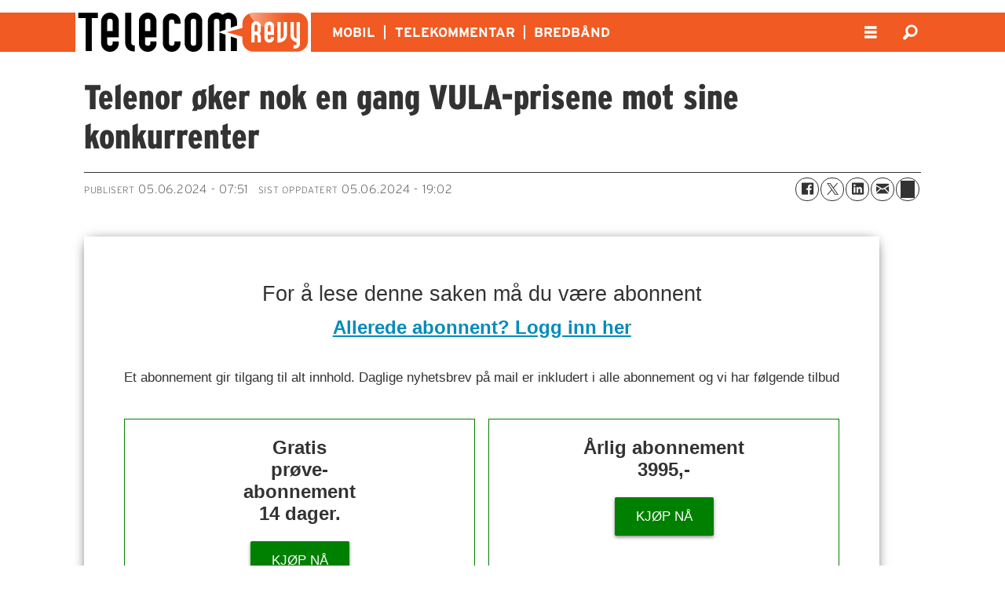

--- FILE ---
content_type: text/html; charset=UTF-8
request_url: https://www.telecomrevy.no/bredbandsmarkedet-konkurranse-nextgentel/telenor-oker-nok-en-gang-vula-prisene-mot-sine-konkurrenter/2172377
body_size: 18608
content:
<!DOCTYPE html>
<html lang="nb-NO" dir="ltr" class="resp_fonts">

    <head>
                
                <script type="module">
                    import { ClientAPI } from '/view-resources/baseview/public/common/ClientAPI/index.js?v=1768293024-L4';
                    window.labClientAPI = new ClientAPI({
                        pageData: {
                            url: 'https://www.telecomrevy.no/bredbandsmarkedet-konkurranse-nextgentel/telenor-oker-nok-en-gang-vula-prisene-mot-sine-konkurrenter/2172377',
                            pageType: 'article',
                            pageId: '2172377',
                            section: 'telecomrevy',
                            title: 'Telenor øker nok en gang VULA-prisene mot sine konkurrenter',
                            seotitle: 'Telenor øker nok en gang VULA-prisene mot sine konkurrenter',
                            sometitle: 'Telenor øker nok en gang VULA-prisene mot sine konkurrenter',
                            description: 'Telenor øker nå VULA-prisene mot sine konkurrenter med inntil 26 prosent. Det betyr at Telenor har gjennomført to store prisøkninger på kun 16 måneder.',
                            seodescription: 'Telenor øker nå VULA-prisene mot sine konkurrenter med inntil 26 prosent. Det betyr at Telenor har gjennomført to store prisøkninger på kun 16 måneder.',
                            somedescription: 'Telenor øker nå VULA-prisene mot sine konkurrenter med inntil 26 prosent. Det betyr at Telenor har gjennomført to store prisøkninger på kun 16 måneder.',
                            device: 'desktop',
                            cmsVersion: '4.2.15',
                            contentLanguage: 'nb-NO',
                            published: '2024-06-05T05:51:37.000Z',
                            tags: ["nextgentel", "telenor", "konkurranse", "bredbåndsmarkedet", "telecomrevy"],
                            bylines: ["PRESSEMELDING FRA NEXTGENTEL null"],
                            site: {
                                domain: 'https://www.telecomrevy.no',
                                id: '4',
                                alias: 'telecomrevy'
                            }
                            // Todo: Add paywall info ...
                        },
                        debug: false
                    });
                </script>

                <title>Telenor øker nok en gang VULA-prisene mot sine konkurrenter</title>
                <meta name="title" content="Telenor øker nok en gang VULA-prisene mot sine konkurrenter">
                <meta name="description" content="Telenor øker nå VULA-prisene mot sine konkurrenter med inntil 26 prosent. Det betyr at Telenor har gjennomført to store prisøkninger på kun 16 måneder.">
                <meta http-equiv="Content-Type" content="text/html; charset=utf-8">
                <link rel="canonical" href="https://www.telecomrevy.no/bredbandsmarkedet-konkurranse-nextgentel/telenor-oker-nok-en-gang-vula-prisene-mot-sine-konkurrenter/2172377">
                <meta name="viewport" content="width=device-width, initial-scale=1">
                
                <meta property="og:type" content="article">
                <meta property="og:title" content="(+) Telenor øker nok en gang VULA-prisene mot sine konkurrenter">
                <meta property="og:description" content="Telenor øker nå VULA-prisene mot sine konkurrenter med inntil 26 prosent. Det betyr at Telenor har gjennomført to store prisøkninger på kun 16 måneder.">
                <meta property="article:published_time" content="2024-06-05T05:51:37.000Z">
                <meta property="article:modified_time" content="2024-06-05T17:02:48.000Z">
                <meta property="article:author" content="PRESSEMELDING FRA NEXTGENTEL ">
                <meta property="article:tag" content="nextgentel">
                <meta property="article:tag" content="telenor">
                <meta property="article:tag" content="konkurranse">
                <meta property="article:tag" content="bredbåndsmarkedet">
                <meta property="article:tag" content="telecomrevy">
                <meta property="og:image" content="">
                <meta property="og:image:width" content="1200">
                <meta property="og:image:height" content="684">
                <meta name="twitter:card" content="summary_large_image">
                
                <meta name="twitter:title" content="(+) Telenor øker nok en gang VULA-prisene mot sine konkurrenter">
                <meta name="twitter:description" content="Telenor øker nå VULA-prisene mot sine konkurrenter med inntil 26 prosent. Det betyr at Telenor har gjennomført to store prisøkninger på kun 16 måneder.">
                <meta name="twitter:image" content="">
                <link rel="alternate" type="application/json+oembed" href="https://www.telecomrevy.no/bredbandsmarkedet-konkurranse-nextgentel/telenor-oker-nok-en-gang-vula-prisene-mot-sine-konkurrenter/2172377?lab_viewport=oembed">

                
                
                
                
                <meta property="og:url" content="https://www.telecomrevy.no/bredbandsmarkedet-konkurranse-nextgentel/telenor-oker-nok-en-gang-vula-prisene-mot-sine-konkurrenter/2172377">
                    
                <link rel="stylesheet" href="/view-resources/view/css/grid.css?v=1768293024-L4">
                <link rel="stylesheet" href="/view-resources/view/css/main.css?v=1768293024-L4">
                <link rel="stylesheet" href="/view-resources/view/css/colors.css?v=1768293024-L4">
                <link rel="stylesheet" href="/view-resources/view/css/print.css?v=1768293024-L4" media="print">
                <link rel="stylesheet" href="/view-resources/view/css/foundation-icons/foundation-icons.css?v=1768293024-L4">
                <link rel="stylesheet" href="/view-resources/view/css/site/telecomrevy.css?v=1768293024-L4">
                <style data-key="background_colors">
                    .bg-primary {background-color: rgba(231,80,19,1);color: #fff;}.bg-secondary {background-color: rgba(42,42,42,1);color: #fff;}.bg-tertiary {background-color: rgba(145,145,145,1);}.bg-white {background-color: rgba(255,255,255,1);}.bg-black {background-color: rgba(0,0,0,1);color: #fff;}.bg-tertiary-light {background-color: rgba(229,229,229,1);}.bg-tertiary-dark {background-color: rgba(102,102,102,1);color: #fff;}@media (max-width: 1023px) { .color_mobile_bg-primary {background-color: rgba(231,80,19,1);}}@media (max-width: 1023px) { .color_mobile_bg-secondary {background-color: rgba(42,42,42,1);}}@media (max-width: 1023px) { .color_mobile_bg-tertiary {background-color: rgba(145,145,145,1);}}@media (max-width: 1023px) { .color_mobile_bg-white {background-color: rgba(255,255,255,1);}}@media (max-width: 1023px) { .color_mobile_bg-black {background-color: rgba(0,0,0,1);}}@media (max-width: 1023px) { .color_mobile_bg-tertiary-light {background-color: rgba(229,229,229,1);}}@media (max-width: 1023px) { .color_mobile_bg-tertiary-dark {background-color: rgba(102,102,102,1);}}
                </style>
                <style data-key="background_colors_opacity">
                    .bg-primary.op-bg_20 {background-color: rgba(231, 80, 19, 0.2);color: #fff;}.bg-primary.op-bg_40 {background-color: rgba(231, 80, 19, 0.4);color: #fff;}.bg-primary.op-bg_60 {background-color: rgba(231, 80, 19, 0.6);color: #fff;}.bg-primary.op-bg_80 {background-color: rgba(231, 80, 19, 0.8);color: #fff;}.bg-secondary.op-bg_20 {background-color: rgba(42, 42, 42, 0.2);color: #fff;}.bg-secondary.op-bg_40 {background-color: rgba(42, 42, 42, 0.4);color: #fff;}.bg-secondary.op-bg_60 {background-color: rgba(42, 42, 42, 0.6);color: #fff;}.bg-secondary.op-bg_80 {background-color: rgba(42, 42, 42, 0.8);color: #fff;}.bg-tertiary.op-bg_20 {background-color: rgba(145, 145, 145, 0.2);}.bg-tertiary.op-bg_40 {background-color: rgba(145, 145, 145, 0.4);}.bg-tertiary.op-bg_60 {background-color: rgba(145, 145, 145, 0.6);}.bg-tertiary.op-bg_80 {background-color: rgba(145, 145, 145, 0.8);}.bg-white.op-bg_20 {background-color: rgba(255, 255, 255, 0.2);}.bg-white.op-bg_40 {background-color: rgba(255, 255, 255, 0.4);}.bg-white.op-bg_60 {background-color: rgba(255, 255, 255, 0.6);}.bg-white.op-bg_80 {background-color: rgba(255, 255, 255, 0.8);}.bg-black.op-bg_20 {background-color: rgba(0, 0, 0, 0.2);color: #fff;}.bg-black.op-bg_40 {background-color: rgba(0, 0, 0, 0.4);color: #fff;}.bg-black.op-bg_60 {background-color: rgba(0, 0, 0, 0.6);color: #fff;}.bg-black.op-bg_80 {background-color: rgba(0, 0, 0, 0.8);color: #fff;}.bg-tertiary-light.op-bg_20 {background-color: rgba(229, 229, 229, 0.2);}.bg-tertiary-light.op-bg_40 {background-color: rgba(229, 229, 229, 0.4);}.bg-tertiary-light.op-bg_60 {background-color: rgba(229, 229, 229, 0.6);}.bg-tertiary-light.op-bg_80 {background-color: rgba(229, 229, 229, 0.8);}.bg-tertiary-dark.op-bg_20 {background-color: rgba(102, 102, 102, 0.2);color: #fff;}.bg-tertiary-dark.op-bg_40 {background-color: rgba(102, 102, 102, 0.4);color: #fff;}.bg-tertiary-dark.op-bg_60 {background-color: rgba(102, 102, 102, 0.6);color: #fff;}.bg-tertiary-dark.op-bg_80 {background-color: rgba(102, 102, 102, 0.8);color: #fff;}@media (max-width: 1023px) { .color_mobile_bg-primary.op-bg_20 {background-color: rgba(231, 80, 19, 0.2);}}@media (max-width: 1023px) { .color_mobile_bg-primary.op-bg_40 {background-color: rgba(231, 80, 19, 0.4);}}@media (max-width: 1023px) { .color_mobile_bg-primary.op-bg_60 {background-color: rgba(231, 80, 19, 0.6);}}@media (max-width: 1023px) { .color_mobile_bg-primary.op-bg_80 {background-color: rgba(231, 80, 19, 0.8);}}@media (max-width: 1023px) { .color_mobile_bg-secondary.op-bg_20 {background-color: rgba(42, 42, 42, 0.2);}}@media (max-width: 1023px) { .color_mobile_bg-secondary.op-bg_40 {background-color: rgba(42, 42, 42, 0.4);}}@media (max-width: 1023px) { .color_mobile_bg-secondary.op-bg_60 {background-color: rgba(42, 42, 42, 0.6);}}@media (max-width: 1023px) { .color_mobile_bg-secondary.op-bg_80 {background-color: rgba(42, 42, 42, 0.8);}}@media (max-width: 1023px) { .color_mobile_bg-tertiary.op-bg_20 {background-color: rgba(145, 145, 145, 0.2);}}@media (max-width: 1023px) { .color_mobile_bg-tertiary.op-bg_40 {background-color: rgba(145, 145, 145, 0.4);}}@media (max-width: 1023px) { .color_mobile_bg-tertiary.op-bg_60 {background-color: rgba(145, 145, 145, 0.6);}}@media (max-width: 1023px) { .color_mobile_bg-tertiary.op-bg_80 {background-color: rgba(145, 145, 145, 0.8);}}@media (max-width: 1023px) { .color_mobile_bg-white.op-bg_20 {background-color: rgba(255, 255, 255, 0.2);}}@media (max-width: 1023px) { .color_mobile_bg-white.op-bg_40 {background-color: rgba(255, 255, 255, 0.4);}}@media (max-width: 1023px) { .color_mobile_bg-white.op-bg_60 {background-color: rgba(255, 255, 255, 0.6);}}@media (max-width: 1023px) { .color_mobile_bg-white.op-bg_80 {background-color: rgba(255, 255, 255, 0.8);}}@media (max-width: 1023px) { .color_mobile_bg-black.op-bg_20 {background-color: rgba(0, 0, 0, 0.2);}}@media (max-width: 1023px) { .color_mobile_bg-black.op-bg_40 {background-color: rgba(0, 0, 0, 0.4);}}@media (max-width: 1023px) { .color_mobile_bg-black.op-bg_60 {background-color: rgba(0, 0, 0, 0.6);}}@media (max-width: 1023px) { .color_mobile_bg-black.op-bg_80 {background-color: rgba(0, 0, 0, 0.8);}}@media (max-width: 1023px) { .color_mobile_bg-tertiary-light.op-bg_20 {background-color: rgba(229, 229, 229, 0.2);}}@media (max-width: 1023px) { .color_mobile_bg-tertiary-light.op-bg_40 {background-color: rgba(229, 229, 229, 0.4);}}@media (max-width: 1023px) { .color_mobile_bg-tertiary-light.op-bg_60 {background-color: rgba(229, 229, 229, 0.6);}}@media (max-width: 1023px) { .color_mobile_bg-tertiary-light.op-bg_80 {background-color: rgba(229, 229, 229, 0.8);}}@media (max-width: 1023px) { .color_mobile_bg-tertiary-dark.op-bg_20 {background-color: rgba(102, 102, 102, 0.2);}}@media (max-width: 1023px) { .color_mobile_bg-tertiary-dark.op-bg_40 {background-color: rgba(102, 102, 102, 0.4);}}@media (max-width: 1023px) { .color_mobile_bg-tertiary-dark.op-bg_60 {background-color: rgba(102, 102, 102, 0.6);}}@media (max-width: 1023px) { .color_mobile_bg-tertiary-dark.op-bg_80 {background-color: rgba(102, 102, 102, 0.8);}}
                </style>
                <style data-key="border_colors">
                    .border-bg-primary {border-color: rgba(231,80,19,1) !important;}.border-bg-secondary {border-color: rgba(42,42,42,1) !important;}.border-bg-tertiary {border-color: rgba(145,145,145,1) !important;}.border-bg-white {border-color: rgba(255,255,255,1) !important;}.border-bg-black {border-color: rgba(0,0,0,1) !important;}.border-bg-tertiary-light {border-color: rgba(229,229,229,1) !important;}.border-bg-tertiary-dark {border-color: rgba(102,102,102,1) !important;}@media (max-width: 1023px) { .mobile_border-bg-primary {border-color: rgba(231,80,19,1) !important;}}@media (max-width: 1023px) { .mobile_border-bg-secondary {border-color: rgba(42,42,42,1) !important;}}@media (max-width: 1023px) { .mobile_border-bg-tertiary {border-color: rgba(145,145,145,1) !important;}}@media (max-width: 1023px) { .mobile_border-bg-white {border-color: rgba(255,255,255,1) !important;}}@media (max-width: 1023px) { .mobile_border-bg-black {border-color: rgba(0,0,0,1) !important;}}@media (max-width: 1023px) { .mobile_border-bg-tertiary-light {border-color: rgba(229,229,229,1) !important;}}@media (max-width: 1023px) { .mobile_border-bg-tertiary-dark {border-color: rgba(102,102,102,1) !important;}}
                </style>
                <style data-key="font_colors">
                    .primary {color: rgba(231,80,19,1) !important;}.secondary {color: rgba(42,42,42,1) !important;}.tertiary {color: rgba(145,145,145,1) !important;}.white {color: rgba(255,255,255,1) !important;}.black {color: rgba(0,0,0,1) !important;}@media (max-width: 1023px) { .color_mobile_primary {color: rgba(231,80,19,1) !important;}}@media (max-width: 1023px) { .color_mobile_secondary {color: rgba(42,42,42,1) !important;}}@media (max-width: 1023px) { .color_mobile_tertiary {color: rgba(145,145,145,1) !important;}}@media (max-width: 1023px) { .color_mobile_white {color: rgba(255,255,255,1) !important;}}@media (max-width: 1023px) { .color_mobile_black {color: rgba(0,0,0,1) !important;}}
                </style>
                <style data-key="image_gradient">
                    .image-gradient-bg-primary .img:after {background-image: linear-gradient(to bottom, transparent 50%, rgba(231,80,19,1));content: "";position: absolute;top: 0;left: 0;right: 0;bottom: 0;pointer-events: none;}.image-gradient-bg-secondary .img:after {background-image: linear-gradient(to bottom, transparent 50%, rgba(42,42,42,1));content: "";position: absolute;top: 0;left: 0;right: 0;bottom: 0;pointer-events: none;}.image-gradient-bg-tertiary .img:after {background-image: linear-gradient(to bottom, transparent 50%, rgba(145,145,145,1));content: "";position: absolute;top: 0;left: 0;right: 0;bottom: 0;pointer-events: none;}.image-gradient-bg-white .img:after {background-image: linear-gradient(to bottom, transparent 50%, rgba(255,255,255,1));content: "";position: absolute;top: 0;left: 0;right: 0;bottom: 0;pointer-events: none;}.image-gradient-bg-black .img:after {background-image: linear-gradient(to bottom, transparent 50%, rgba(0,0,0,1));content: "";position: absolute;top: 0;left: 0;right: 0;bottom: 0;pointer-events: none;}.image-gradient-bg-tertiary-light .img:after {background-image: linear-gradient(to bottom, transparent 50%, rgba(229,229,229,1));content: "";position: absolute;top: 0;left: 0;right: 0;bottom: 0;pointer-events: none;}.image-gradient-bg-tertiary-dark .img:after {background-image: linear-gradient(to bottom, transparent 50%, rgba(102,102,102,1));content: "";position: absolute;top: 0;left: 0;right: 0;bottom: 0;pointer-events: none;}@media (max-width: 1023px) { .color_mobile_image-gradient-bg-primary .img:after {background-image: linear-gradient(to bottom, transparent 50%, rgba(231,80,19,1));content: "";position: absolute;top: 0;left: 0;right: 0;bottom: 0;pointer-events: none;}}@media (max-width: 1023px) { .color_mobile_image-gradient-bg-secondary .img:after {background-image: linear-gradient(to bottom, transparent 50%, rgba(42,42,42,1));content: "";position: absolute;top: 0;left: 0;right: 0;bottom: 0;pointer-events: none;}}@media (max-width: 1023px) { .color_mobile_image-gradient-bg-tertiary .img:after {background-image: linear-gradient(to bottom, transparent 50%, rgba(145,145,145,1));content: "";position: absolute;top: 0;left: 0;right: 0;bottom: 0;pointer-events: none;}}@media (max-width: 1023px) { .color_mobile_image-gradient-bg-white .img:after {background-image: linear-gradient(to bottom, transparent 50%, rgba(255,255,255,1));content: "";position: absolute;top: 0;left: 0;right: 0;bottom: 0;pointer-events: none;}}@media (max-width: 1023px) { .color_mobile_image-gradient-bg-black .img:after {background-image: linear-gradient(to bottom, transparent 50%, rgba(0,0,0,1));content: "";position: absolute;top: 0;left: 0;right: 0;bottom: 0;pointer-events: none;}}@media (max-width: 1023px) { .color_mobile_image-gradient-bg-tertiary-light .img:after {background-image: linear-gradient(to bottom, transparent 50%, rgba(229,229,229,1));content: "";position: absolute;top: 0;left: 0;right: 0;bottom: 0;pointer-events: none;}}@media (max-width: 1023px) { .color_mobile_image-gradient-bg-tertiary-dark .img:after {background-image: linear-gradient(to bottom, transparent 50%, rgba(102,102,102,1));content: "";position: absolute;top: 0;left: 0;right: 0;bottom: 0;pointer-events: none;}}.image-gradient-bg-primary.image-gradient-left .img:after {background-image: linear-gradient(to left, transparent 50%, rgba(231,80,19,1));}.image-gradient-bg-secondary.image-gradient-left .img:after {background-image: linear-gradient(to left, transparent 50%, rgba(42,42,42,1));}.image-gradient-bg-tertiary.image-gradient-left .img:after {background-image: linear-gradient(to left, transparent 50%, rgba(145,145,145,1));}.image-gradient-bg-white.image-gradient-left .img:after {background-image: linear-gradient(to left, transparent 50%, rgba(255,255,255,1));}.image-gradient-bg-black.image-gradient-left .img:after {background-image: linear-gradient(to left, transparent 50%, rgba(0,0,0,1));}.image-gradient-bg-tertiary-light.image-gradient-left .img:after {background-image: linear-gradient(to left, transparent 50%, rgba(229,229,229,1));}.image-gradient-bg-tertiary-dark.image-gradient-left .img:after {background-image: linear-gradient(to left, transparent 50%, rgba(102,102,102,1));}@media (max-width: 1023px) { .color_mobile_image-gradient-bg-primary.image-gradient-left .img:after {background-image: linear-gradient(to left, transparent 50%, rgba(231,80,19,1));}}@media (max-width: 1023px) { .color_mobile_image-gradient-bg-secondary.image-gradient-left .img:after {background-image: linear-gradient(to left, transparent 50%, rgba(42,42,42,1));}}@media (max-width: 1023px) { .color_mobile_image-gradient-bg-tertiary.image-gradient-left .img:after {background-image: linear-gradient(to left, transparent 50%, rgba(145,145,145,1));}}@media (max-width: 1023px) { .color_mobile_image-gradient-bg-white.image-gradient-left .img:after {background-image: linear-gradient(to left, transparent 50%, rgba(255,255,255,1));}}@media (max-width: 1023px) { .color_mobile_image-gradient-bg-black.image-gradient-left .img:after {background-image: linear-gradient(to left, transparent 50%, rgba(0,0,0,1));}}@media (max-width: 1023px) { .color_mobile_image-gradient-bg-tertiary-light.image-gradient-left .img:after {background-image: linear-gradient(to left, transparent 50%, rgba(229,229,229,1));}}@media (max-width: 1023px) { .color_mobile_image-gradient-bg-tertiary-dark.image-gradient-left .img:after {background-image: linear-gradient(to left, transparent 50%, rgba(102,102,102,1));}}.image-gradient-bg-primary.image-gradient-right .img:after {background-image: linear-gradient(to right, transparent 50%, rgba(231,80,19,1));}.image-gradient-bg-secondary.image-gradient-right .img:after {background-image: linear-gradient(to right, transparent 50%, rgba(42,42,42,1));}.image-gradient-bg-tertiary.image-gradient-right .img:after {background-image: linear-gradient(to right, transparent 50%, rgba(145,145,145,1));}.image-gradient-bg-white.image-gradient-right .img:after {background-image: linear-gradient(to right, transparent 50%, rgba(255,255,255,1));}.image-gradient-bg-black.image-gradient-right .img:after {background-image: linear-gradient(to right, transparent 50%, rgba(0,0,0,1));}.image-gradient-bg-tertiary-light.image-gradient-right .img:after {background-image: linear-gradient(to right, transparent 50%, rgba(229,229,229,1));}.image-gradient-bg-tertiary-dark.image-gradient-right .img:after {background-image: linear-gradient(to right, transparent 50%, rgba(102,102,102,1));}@media (max-width: 1023px) { .color_mobile_image-gradient-bg-primary.image-gradient-right .img:after {background-image: linear-gradient(to right, transparent 50%, rgba(231,80,19,1));}}@media (max-width: 1023px) { .color_mobile_image-gradient-bg-secondary.image-gradient-right .img:after {background-image: linear-gradient(to right, transparent 50%, rgba(42,42,42,1));}}@media (max-width: 1023px) { .color_mobile_image-gradient-bg-tertiary.image-gradient-right .img:after {background-image: linear-gradient(to right, transparent 50%, rgba(145,145,145,1));}}@media (max-width: 1023px) { .color_mobile_image-gradient-bg-white.image-gradient-right .img:after {background-image: linear-gradient(to right, transparent 50%, rgba(255,255,255,1));}}@media (max-width: 1023px) { .color_mobile_image-gradient-bg-black.image-gradient-right .img:after {background-image: linear-gradient(to right, transparent 50%, rgba(0,0,0,1));}}@media (max-width: 1023px) { .color_mobile_image-gradient-bg-tertiary-light.image-gradient-right .img:after {background-image: linear-gradient(to right, transparent 50%, rgba(229,229,229,1));}}@media (max-width: 1023px) { .color_mobile_image-gradient-bg-tertiary-dark.image-gradient-right .img:after {background-image: linear-gradient(to right, transparent 50%, rgba(102,102,102,1));}}.image-gradient-bg-primary.image-gradient-top .img:after {background-image: linear-gradient(to top, transparent 50%, rgba(231,80,19,1));}.image-gradient-bg-secondary.image-gradient-top .img:after {background-image: linear-gradient(to top, transparent 50%, rgba(42,42,42,1));}.image-gradient-bg-tertiary.image-gradient-top .img:after {background-image: linear-gradient(to top, transparent 50%, rgba(145,145,145,1));}.image-gradient-bg-white.image-gradient-top .img:after {background-image: linear-gradient(to top, transparent 50%, rgba(255,255,255,1));}.image-gradient-bg-black.image-gradient-top .img:after {background-image: linear-gradient(to top, transparent 50%, rgba(0,0,0,1));}.image-gradient-bg-tertiary-light.image-gradient-top .img:after {background-image: linear-gradient(to top, transparent 50%, rgba(229,229,229,1));}.image-gradient-bg-tertiary-dark.image-gradient-top .img:after {background-image: linear-gradient(to top, transparent 50%, rgba(102,102,102,1));}@media (max-width: 1023px) { .color_mobile_image-gradient-bg-primary.image-gradient-top .img:after {background-image: linear-gradient(to top, transparent 50%, rgba(231,80,19,1));}}@media (max-width: 1023px) { .color_mobile_image-gradient-bg-secondary.image-gradient-top .img:after {background-image: linear-gradient(to top, transparent 50%, rgba(42,42,42,1));}}@media (max-width: 1023px) { .color_mobile_image-gradient-bg-tertiary.image-gradient-top .img:after {background-image: linear-gradient(to top, transparent 50%, rgba(145,145,145,1));}}@media (max-width: 1023px) { .color_mobile_image-gradient-bg-white.image-gradient-top .img:after {background-image: linear-gradient(to top, transparent 50%, rgba(255,255,255,1));}}@media (max-width: 1023px) { .color_mobile_image-gradient-bg-black.image-gradient-top .img:after {background-image: linear-gradient(to top, transparent 50%, rgba(0,0,0,1));}}@media (max-width: 1023px) { .color_mobile_image-gradient-bg-tertiary-light.image-gradient-top .img:after {background-image: linear-gradient(to top, transparent 50%, rgba(229,229,229,1));}}@media (max-width: 1023px) { .color_mobile_image-gradient-bg-tertiary-dark.image-gradient-top .img:after {background-image: linear-gradient(to top, transparent 50%, rgba(102,102,102,1));}}
                </style>
                <style data-key="custom_css_variables">
                :root {
                    --lab_page_width: 1088px;
                    --lab_columns_gutter: 11px;
                    --space-top: ;
                    --space-top-adnuntiusAd: 120;
                }

                @media(max-width: 767px) {
                    :root {
                        --lab_columns_gutter: 10px;
                    }
                }

                @media(min-width: 767px) {
                    :root {
                    }
                }
                </style>
<script src="/view-resources/public/common/JWTCookie.js?v=1768293024-L4"></script>
<script src="/view-resources/public/common/Paywall.js?v=1768293024-L4"></script>
                <script>
                window.Dac = window.Dac || {};
                (function () {
                    if (navigator) {
                        window.Dac.clientData = {
                            language: navigator.language,
                            userAgent: navigator.userAgent,
                            innerWidth: window.innerWidth,
                            innerHeight: window.innerHeight,
                            deviceByMediaQuery: getDeviceByMediaQuery(),
                            labDevice: 'desktop', // Device from labrador
                            device: 'desktop', // Device from varnish
                            paywall: {
                                isAuthenticated: isPaywallAuthenticated(),
                                toggleAuthenticatedContent: toggleAuthenticatedContent,
                                requiredProducts: [],
                            },
                            page: {
                                id: '2172377',
                                extId: ''
                            },
                            siteAlias: 'telecomrevy',
                            debug: window.location.href.includes('debug=1')
                        };
                        function getDeviceByMediaQuery() {
                            if (window.matchMedia('(max-width: 767px)').matches) return 'mobile';
                            if (window.matchMedia('(max-width: 1023px)').matches) return 'tablet';
                            return 'desktop';
                        }

                        function isPaywallAuthenticated() {
                            if (window.Dac && window.Dac.JWTCookie) {
                                var JWTCookie = new Dac.JWTCookie({ debug: false });
                                return JWTCookie.isAuthenticated();
                            }
                            return false;
                        }

                        function toggleAuthenticatedContent(settings) {
                            if (!window.Dac || !window.Dac.Paywall) {
                                return;
                            }
                            var Paywall = new Dac.Paywall();
                            var updateDOM = Paywall.updateDOM;

                            if(settings && settings.displayUserName) {
                                var userName = Paywall.getUserName().then((userName) => {
                                    updateDOM(userName !== false, userName, settings.optionalGreetingText);
                                });
                            } else {
                                updateDOM(window.Dac.clientData.paywall.isAuthenticated);
                            }
                        }
                    }
                }());
                </script>

                    <script type="module" src="/view-resources/baseview/public/common/baseview/moduleHandlers.js?v=1768293024-L4" data-cookieconsent="ignore"></script>
<!-- Global site tag (gtag.js) - Google Analytics -->
<script async src="https://www.googletagmanager.com/gtag/js?id=G-M8Q2T5PBG9"></script>
<script>
    window.dataLayer = window.dataLayer || [];
    function gtag(){dataLayer.push(arguments);}
    gtag('js', new Date());
    gtag('config', 'G-M8Q2T5PBG9');
</script>
                            <script src="https://cdn.adnuntius.com/adn.js" data-cookieconsent="ignore"></script>
                                <script>
                                    window.adn = window.adn || {};
                                    var adUnits = [];
                                    var handleAsTablet = (Dac.clientData.device === 'tablet' || Dac.clientData.innerWidth < 1316);

                                    if (!(handleAsTablet && '' === 'true')) {
                                        adUnits.push({ auId: '0000000000147d91', auW: 1065, auH: 300  });
                                    }
                                    if (!(handleAsTablet && 'true' === 'true')) {
                                        adUnits.push({ auId: '0000000000147d8a', auW: 300, auH: 600  });
                                    }
                                    if (!(handleAsTablet && 'true' === 'true')) {
                                        adUnits.push({ auId: '0000000000147d8b', auW: 300, auH: 600  });
                                    }
                                    if (!(handleAsTablet && '' === 'true')) {
                                        adUnits.push({ auId: '0000000000147db1', auW: 1065, auH: 600  });
                                    }

                                    var adn_kv = adn_kv || [];
                                    adn_kv.push({ "tags": ["nextgentel", "telenor", "konkurranse", "bredbåndsmarkedet", "telecomrevy"] });

                                    const adnRequest = {
                                        requestTiming: 'onReady',
                                        adUnits: adUnits,
                                        kv: adn_kv
                                    };



                                    adn.request(adnRequest);
                                </script>
                <link href="https://use.typekit.net/vlh0bog.css" rel="stylesheet"  media="print" onload="this.media='all'" >
                <link href="https://use.typekit.net/vlh0bog.css" rel="stylesheet"  media="print" onload="this.media='all'" >
                <link href="https://use.typekit.net/vlh0bog.css" rel="stylesheet"  media="print" onload="this.media='all'" >
                <link href="https://fastly-cloud.typenetwork.com/projects/5461/fontface.css?639c20a5" rel="stylesheet"  media="print" onload="this.media='all'" >
                <link href="https://fonts.googleapis.com/css2?family=PT+Serif:ital,wght@0,400;0,700;1,400;1,700&display=swap" rel="stylesheet"  media="print" onload="this.media='all'" >
                <style id="dachser-vieweditor-styles">
                    body { font-family: "interstate"; font-weight: 300; font-style: normal; }
                    .bodytext { font-family: "PT Serif"; font-weight: normal; font-style: normal; }
                    .articleHeader .headline { font-family: "interstate-condensed"; font-weight: 800; font-style: normal; }
                    article.column .content .headline { font-family: "interstate-condensed"; font-weight: 800; font-style: normal; }
                    .articleHeader .subtitle { font-family: "interstate"; font-weight: 300; font-style: normal; }
                    article.column .content .subtitle { font-family: "interstate"; font-weight: 300; font-style: normal; }
                    .bodytext > h3 { font-family: "interstate-condensed"; font-weight: 800; font-style: normal; }
                    .font-interstate { font-family: "interstate" !important; }
                    .font-interstate.font-weight-light { font-weight: 100 !important; }
                    .font-interstate.font-weight-normal { font-weight: 400 !important; }
                    .font-interstate.font-weight-bold { font-weight: 700 !important; }
                    .font-interstate.font-weight-black { font-weight: 800 !important; }
                    .font-interstate-compressed { font-family: "interstate-compressed" !important; }
                    .font-interstate-compressed.font-weight-light { font-weight: 100 !important; }
                    .font-interstate-compressed.font-weight-normal { font-weight: 400 !important; }
                    .font-interstate-compressed.font-weight-bold { font-weight: 700 !important; }
                    .font-interstate-compressed.font-weight-black { font-weight: 800 !important; }
                    .font-interstate-condensed { font-family: "interstate-condensed" !important; }
                    .font-interstate-condensed.font-weight-light { font-weight: 100 !important; }
                    .font-interstate-condensed.font-weight-normal { font-weight: 400 !important; }
                    .font-interstate-condensed.font-weight-bold { font-weight: 700 !important; }
                    .font-interstate-condensed.font-weight-black { font-weight: 800 !important; }
                    .font-InterstateCondBla { font-family: "Interstate Cond Bla" !important; }
                    .font-InterstateCondBla.font-weight-normal { font-weight: normal !important; }
                    .font-InterstateLt { font-family: "Interstate Lt" !important; }
                    .font-InterstateLt.font-weight-normal { font-weight: normal !important; }
                    .font-PTSerif { font-family: "PT Serif" !important; }
                    .font-PTSerif.font-weight-normal { font-weight: normal !important; }
                    .font-PTSerif.font-weight-bold { font-weight: 700 !important; }
                </style>
                <style id="css_variables"></style>
                <script>
                    window.dachserData = {
                        _data: {},
                        _instances: {},
                        get: function(key) {
                            return dachserData._data[key] || null;
                        },
                        set: function(key, value) {
                            dachserData._data[key] = value;
                        },
                        push: function(key, value) {
                            if (!dachserData._data[key]) {
                                dachserData._data[key] = [];
                            }
                            dachserData._data[key].push(value);
                        },
                        setInstance: function(key, identifier, instance) {
                            if (!dachserData._instances[key]) {
                                dachserData._instances[key] = {};
                            }
                            dachserData._instances[key][identifier] = instance;
                        },
                        getInstance: function(key, identifier) {
                            return dachserData._instances[key] ? dachserData._instances[key][identifier] || null : null;
                        },
                        reflow: () => {}
                    };
                </script>
                

                <script type="application/ld+json">
                [{"@context":"http://schema.org","@type":"WebSite","name":"telecomrevy","url":"https://www.telecomrevy.no"},{"@context":"https://schema.org","@type":"NewsArticle","headline":"Telenor øker nok en gang VULA-prisene mot sine konkurrenter","description":"Telenor øker nå VULA-prisene mot sine konkurrenter med inntil 26 prosent. Det betyr at Telenor har gjennomført to store prisøkninger på kun 16 måneder.","mainEntityOfPage":{"@id":"https://www.telecomrevy.no/bredbandsmarkedet-konkurranse-nextgentel/telenor-oker-nok-en-gang-vula-prisene-mot-sine-konkurrenter/2172377"},"availableLanguage":[{"@type":"Language","alternateName":"nb-NO"}],"image":["https://image.telecomrevy.no/?imageId=null&width=1200"],"keywords":"nextgentel, telenor, konkurranse, bredbåndsmarkedet, telecomrevy","author":[{"@type":"Person","name":"PRESSEMELDING FRA NEXTGENTEL null"}],"publisher":{"@type":"Organization","name":"telecomrevy","logo":{"@type":"ImageObject","url":"/view-resources/dachser2/public/telecomrevy/logo.svg"}},"datePublished":"2024-06-05T05:51:37.000Z","dateModified":"2024-06-05T17:02:48.000Z","isAccessibleForFree":true,"hasPart":{"@type":"WebPageElement","isAccessibleForFree":false,"cssSelector":".teaserContent"}}]
                </script>                
                
                
                



        <meta property="article:section" content="telecomrevy">
<script>
var k5aMeta = { "paid": 1, "paywall": (Dac.clientData.paywall.isAuthenticated ? "open" : "hard"), "author": ["PRESSEMELDING FRA NEXTGENTEL null"], "tag": ["nextgentel", "telenor", "konkurranse", "bredbåndsmarkedet", "telecomrevy"], "title": "Telenor øker nok en gang VULA-prisene mot sine konkurrenter", "teasertitle": "Telenor øker nok en gang VULA-prisene mot sine konkurrenter", "kicker": "", "url": "https://www.telecomrevy.no/a/2172377", "login": (Dac.clientData.paywall.isAuthenticated ? 1 : 0), "subscriber": (Dac.clientData.paywall.isAuthenticated ? 1 : 0), "subscriberId": (Dac.clientData.subscriberId ? `"${ Dac.clientData.subscriberId }"` : "") };
</script>
                <script src="//cl.k5a.io/6156b8c81b4d741e051f44c2.js" async></script>

                <script src="//cl.k5a.io/60ae49163984713a036f5c02.js" async></script>

        <style>
            :root {
                
                
            }
        </style>
        
        
    </head>

    <body class="l4 article site_telecomrevy section_telecomrevy has-paywall"
        
        
        >

        
        <script>
        document.addEventListener("DOMContentLoaded", (event) => {
            setScrollbarWidth();
            window.addEventListener('resize', setScrollbarWidth);
        });
        function setScrollbarWidth() {
            const root = document.querySelector(':root');
            const width = (window.innerWidth - document.body.offsetWidth < 21) ? window.innerWidth - document.body.offsetWidth : 15;
            root.style.setProperty('--lab-scrollbar-width', `${ width }px`);
        }
        </script>

        
        <a href="#main" class="skip-link">Jump to main content</a>

        <header class="pageElement pageHeader">
    <div class="section mainline">
    <div class="row grid-align-center">
<figure class="logo">
    <a href=" https://www.telecomrevy.no" aria-label="Gå til forside">
        <img src="/view-resources/dachser2/public/telecomrevy/logo.svg"
            alt="Gå til forside. Logo, Telecom Revy"
            width="300"
            >
    </a>
</figure>
<nav class="navigation nav-columns columns--2 mainMenu dac-hidden-desktop-down">
	<ul class="menu-list">
			<li class="first-list-item ">
				<a href="https://telecomrevy.no/emne/mobil" target="_self">MOBIL</a>
			</li>
			<li class="first-list-item ">
				<a href="https://telecomrevy.no/emne/telekommentar" target="_self">TELEKOMMENTAR</a>
			</li>
			<li class="first-list-item ">
				<a href="https://telecomrevy.no/emne/bredbånd" target="_self">BREDBÅND</a>
			</li>
	</ul>
</nav>



	<script>
		(function () {
			const menuLinks = document.querySelectorAll(`nav.mainMenu ul li a`);
			for (let i = 0; i < menuLinks.length; i++) {
				const link = menuLinks[i].pathname;
				if (link === window.location.pathname) {
					menuLinks[i].parentElement.classList.add('lab-link-active');
				} else {
					menuLinks[i].parentElement.classList.remove('lab-link-active');
				}
			}
		})();
	</script>

<div class="hamburger to-be-expanded" data-id="pageElements-6">
    <div class="positionRelative">
        <span class="hamburger-button hamburger-expander ">
            <button class="burger-btn" aria-label="Åpne meny" aria-expanded="false" aria-controls="hamburger-container" aria-haspopup="menu">
                    <i class="open fi-list"></i>
                    <i class="close fi-x"></i>
            </button>
        </span>
    </div>

        <div class="hamburger-container" id="hamburger-container">
            <div class="row">
<nav class="navigation nav-columns columns--3 dropdownMenu">
	<ul class="menu-list">
			<li class="first-list-item hidden columns--2 --centered--small has-children">
				<span tabindex="0">Columns</span>
				<ul class="children">
					<li class="">
						<a href="https://www.telecomrevy.no/xpress" target="_self">Xpress</a>
					</li>
					<li class="">
						<a href="https://www.telecomrevy.no/annonsering/" target="_self">Annonsering</a>
					</li>
					<li class="">
						<a href="https://www.telecomrevy.no/kontakt/" target="_self">Kontakt oss</a>
					</li>
					<li class="">
						<a href="https://www.telecomrevy.no/om-oss/" target="_self">Om Telecom Revy</a>
					</li>
					<li class="">
						<a href="https://www.telecomrevy.no/vilkar/" target="_self">Vilkår for bruk</a>
					</li>
					<li class="">
						<a href="https://www.telecomrevy.no/bestill-abonnement/" target="_self">Abonnement</a>
					</li>
					<li class="">
						<a href="https://selfservice.mediaconnect.no/?client_id=selfservice.tcomrevy" target="_blank">Min side</a>
					</li>
				</ul>
			</li>
			<li class="first-list-item hidden columns--2 --centered--small --border has-children dac-hidden-desktop-up">
				<span tabindex="0">Right column</span>
				<ul class="children">
					<li class="dac-hidden-desktop-up">
						<a href="https://telecomrevy.no/emne/mobil" target="_self">MOBIL</a>
					</li>
					<li class="dac-hidden-desktop-up">
						<a href="https://telecomrevy.no/emne/telekommentar" target="_self">TELEKOMMENTAR</a>
					</li>
					<li class="dac-hidden-desktop-up">
						<a href="https://telecomrevy.no/emne/bredbånd" target="_self">BREDBÅND</a>
					</li>
				</ul>
			</li>
	</ul>
</nav>



	<script>
		(function () {
			const menuLinks = document.querySelectorAll(`nav.dropdownMenu ul li a`);
			for (let i = 0; i < menuLinks.length; i++) {
				const link = menuLinks[i].pathname;
				if (link === window.location.pathname) {
					menuLinks[i].parentElement.classList.add('lab-link-active');
				} else {
					menuLinks[i].parentElement.classList.remove('lab-link-active');
				}
			}
		})();
	</script>


            </div>
        </div>
</div>

<script>
    (function(){
        const burgerButton = document.querySelector('[data-id="pageElements-6"] .burger-btn');
        const dropdownCloseSection = document.querySelector('[data-id="pageElements-6"] .dropdown-close-section');

        function toggleDropdown() {
            // Toggle the expanded class and aria-expanded attribute
            document.querySelector('[data-id="pageElements-6"].hamburger.to-be-expanded').classList.toggle('expanded');
            burgerButton.setAttribute('aria-expanded', burgerButton.getAttribute('aria-expanded') === 'true' ? 'false' : 'true');
            burgerButton.setAttribute('aria-label', burgerButton.getAttribute('aria-expanded') === 'true' ? 'Lukk meny' : 'Åpne meny');

            // This doesn't seem to do anything? But there's styling dependent on it some places
            document.body.classList.toggle('hamburger-expanded');
        }

        // Called via the eventlistener - if the key is Escape, toggle the dropdown and remove the eventlistener
        function closeDropdown(e) {
            if(e.key === 'Escape') {
                toggleDropdown();
                // Set the focus back on the button when clicking escape, so the user can continue tabbing down
                // the page in a natural flow
                document.querySelector('[data-id="pageElements-6"] .burger-btn').focus();
                window.removeEventListener('keydown', closeDropdown);
            }
        }

        if(burgerButton) {
            burgerButton.addEventListener('click', function(e) {
                e.preventDefault();
                toggleDropdown();

                // If the menu gets expanded, add the eventlistener that will close it on pressing Escape
                // else, remove the eventlistener otherwise it will continue to listen for escape even if the menu is closed.
                if(document.querySelector('[data-id="pageElements-6"] .burger-btn').getAttribute('aria-expanded') === 'true') {
                    window.addEventListener('keydown', closeDropdown);
                } else {
                    window.removeEventListener('keydown', closeDropdown);
                }
            })
        }
        if (dropdownCloseSection) {
            dropdownCloseSection.addEventListener('click', function(e) {
                e.preventDefault();
                toggleDropdown();
            });
        }

        document.querySelectorAll('.hamburger .hamburger-expander, .hamburger .hamburger-container, .stop-propagation').forEach(function (element) {
            element.addEventListener('click', function (e) {
                e.stopPropagation();
            });
        });
    }());
</script><div data-id="pageElements-8" class="search to-be-expanded">

        <button class="search-button search-expander" aria-label="Søk"  aria-expanded="false" aria-controls="search-input-8" >
                <i class="open fi-magnifying-glass"></i>
                <i class="close fi-x"></i>
        </button>

    <form class="search-container" action="/cse" method="get" role="search">
        <label for="search-input-8" class="visuallyhidden">Søk</label>
        <input type="text" id="search-input-8" name="q" placeholder="Søk...">
    </form>
</div>

        <script>
            // Do the check for the search button inside the if statement, so we don't set a global const if there are multiple search buttons
            if (document.querySelector('[data-id="pageElements-8"] .search-button')) {
                // Now we can set a const that is only available inside the if scope
                const searchButton = document.querySelector('[data-id="pageElements-8"] .search-button');
                searchButton.addEventListener('click', (event) => {
                    event.preventDefault();
                    event.stopPropagation();

                    // Toggle the expanded class on the search button and set the aria-expanded attribute.
                    searchButton.parentElement.classList.toggle('expanded');
                    searchButton.setAttribute('aria-expanded', searchButton.getAttribute('aria-expanded') === 'true' ? 'false' : 'true');
                    searchButton.setAttribute('aria-label', searchButton.getAttribute('aria-expanded') === 'true' ? 'Lukk søk' : 'Åpne søk');

                    // Set focus to the input. 
                    // This might be dodgy due to moving focus automatically, but we'll keep it in for now.
                    if (searchButton.getAttribute('aria-expanded') === 'true') {
                        document.getElementById('search-input-8').focus();
                    }
                }, false);
            }

            if (document.getElementById('bonusButton')) {
                document.getElementById('bonusButton').addEventListener('click', (event) => {
                    document.querySelector('[data-id="pageElements-8"] .search-container').submit();
                }, false);
            }

            /*
                There should probably be some sort of sorting of the elements, so that if the search button is to the right,
                the tab order should be the input before the button.
                This is a job for future me.
            */
        </script>

</div>

</div>
<div class="section subline dac-hidden-desktop-down">
    <div class="row">

</div>

</div>


    <script>
        (function () {
            if (!'IntersectionObserver' in window) { return;}

            var scrollEvents = scrollEvents || [];

            if (scrollEvents) {
                const domInterface = {
                    classList: {
                        remove: () => {},
                        add: () => {}
                    },
                    style: {
                        cssText: ''
                    }
                };
                scrollEvents.forEach(function(event) {
                    var callback = function (entries, observer) {
                        if (!entries[0]) { return; }
                        if (entries[0].isIntersecting) {
                            event.styles.forEach(function(item) {
                                (document.querySelector(item.selector) || domInterface).style.cssText = "";
                            });
                            event.classes.forEach(function(item) {
                                item.class.forEach(function(classname) {
                                    (document.querySelector(item.selector) || domInterface).classList.remove(classname);
                                });
                            });
                        } else {
                            event.styles.forEach(function(item) {
                                (document.querySelector(item.selector) || domInterface).style.cssText = item.style;
                            });
                            event.classes.forEach(function(item) {
                                item.class.forEach(function(classname) {
                                    (document.querySelector(item.selector) || domInterface).classList.add(classname);
                                });
                            });
                        }
                    };

                    var observer = new IntersectionObserver(callback, {
                        rootMargin: event.offset,
                        threshold: 1
                    });
                    var target = document.querySelector(event.target);
                    if (target) {
                        observer.observe(target);
                    }
                });
            }
        }());

        window.Dac.clientData.paywall.toggleAuthenticatedContent(); 
    </script>
</header>

        

        
                


        <section id="mainArticleSection" class="main article">
            <div data-element-guid="4a066989-ce8f-4fbd-8acb-1d631f0e8d24" class="placeholder placement-top">

<div class="column adnuntius-ad small-12 large-12 display-label" style="" data-element-guid="45f282bf-bc99-4bc4-e608-614f2ca21992">
    <div id="adn-0000000000147d91" style="display:none;" class="adnuntius-ad-content">
        <span class="ad-label">Annonse</span>
    </div>
</div>


</div>
            <main class="pageWidth">
                <article class=" "
                    
                >

                    <section class="main article k5a-article" id="main">

                            <div></div>
<script>
(function() {
    let windowUrl = window.location.href;
    windowUrl = windowUrl.substring(windowUrl.indexOf('?') + 1);
    let messageElement = document.querySelector('.shareableMessage');
    if (windowUrl && windowUrl.includes('code') && windowUrl.includes('expires')) {
        messageElement.style.display = 'block';
    } 
})();
</script>


                        <div data-element-guid="1e9bed2a-3a2f-4724-e759-e905af3228f0" class="articleHeader column">

    




    <div class="media">
            
            
            
            
            
            
            
            
            
            
            
            
            
        <div class="floatingText"></div>
    </div>





    <h1 class="headline mainTitle " style="">Telenor øker nok en gang VULA-prisene mot sine konkurrenter</h1>
    


        <div data-element-guid="d4d80d51-500d-4b1b-93c8-a16069c8efc1" class="meta">
    

    <div class="bylines">
        
        
    </div>
    
    <div class="dates">
    
        <span class="dateGroup datePublished">
            <span class="dateLabel">Publisert</span>
            <time datetime="2024-06-05T05:51:37.000Z" title="Publisert 05.06.2024 - 07:51">05.06.2024 - 07:51</time>
        </span>
            <span class="dateGroup dateModified">
                <span class="dateLabel">Sist oppdatert</span>
                <time datetime="2024-06-05T17:02:48.000Z" title="Sist oppdatert 05.06.2024 - 19:02">05.06.2024 - 19:02</time>
            </span>
    </div>


    <div class="social">
            <a target="_blank" href="https://www.facebook.com/sharer.php?u=https%3A%2F%2Fwww.telecomrevy.no%2Fbredbandsmarkedet-konkurranse-nextgentel%2Ftelenor-oker-nok-en-gang-vula-prisene-mot-sine-konkurrenter%2F2172377" class="fi-social-facebook" aria-label="Del på Facebook"></a>
            <a target="_blank" href="https://twitter.com/intent/tweet?url=https%3A%2F%2Fwww.telecomrevy.no%2Fbredbandsmarkedet-konkurranse-nextgentel%2Ftelenor-oker-nok-en-gang-vula-prisene-mot-sine-konkurrenter%2F2172377" class="fi-social-twitter" aria-label="Del på X (Twitter)"></a>
            <a target="_blank" href="https://www.linkedin.com/sharing/share-offsite/?url=https%3A%2F%2Fwww.telecomrevy.no%2Fbredbandsmarkedet-konkurranse-nextgentel%2Ftelenor-oker-nok-en-gang-vula-prisene-mot-sine-konkurrenter%2F2172377" class="fi-social-linkedin" aria-label="Del på LinkedIn"></a>
            <a target="_blank" href="mailto:?subject=Telenor%20%C3%B8ker%20nok%20en%20gang%20VULA-prisene%20mot%20sine%20konkurrenter&body=Telenor%20%C3%B8ker%20n%C3%A5%20VULA-prisene%20mot%20sine%20konkurrenter%20med%20inntil%2026%20prosent.%20Det%20betyr%20at%20Telenor%20har%20gjennomf%C3%B8rt%20to%20store%20pris%C3%B8kninger%20p%C3%A5%20kun%2016%20m%C3%A5neder.%0Dhttps%3A%2F%2Fwww.telecomrevy.no%2Fbredbandsmarkedet-konkurranse-nextgentel%2Ftelenor-oker-nok-en-gang-vula-prisene-mot-sine-konkurrenter%2F2172377" class="fi-mail" aria-label="Del via e-mail"></a>
            <a target="_blank" href="https://bsky.app/intent/compose?text=Telenor%20%C3%B8ker%20nok%20en%20gang%20VULA-prisene%20mot%20sine%20konkurrenter%0Ahttps%3A%2F%2Fwww.telecomrevy.no%2Fbredbandsmarkedet-konkurranse-nextgentel%2Ftelenor-oker-nok-en-gang-vula-prisene-mot-sine-konkurrenter%2F2172377" class="fi-social-bluesky" aria-label="Del på Bluesky"></a>
    </div>



</div>

</div>


                        

                        
                        


                        

                        <div data-element-guid="d4d80d51-500d-4b1b-93c8-a16069c8efc1" class="bodytext large-12 small-12 medium-12 teaserContent">
    
    

    

    

                        <div class="paywallTeaser column ">
    <div class="inner">
        <div class="header">
            <h3 class="lab-paywall-teaser-title">For å lese denne saken må du være abonnent</h3>
            <h4><a class="login" href="https://api.telecomrevy.no/paywall/login?&siteAlias=telecomrevy&&siteId=4&contentUrl=https%3A%2F%2Fwww.telecomrevy.no%2Fbredbandsmarkedet-konkurranse-nextgentel%2Ftelenor-oker-nok-en-gang-vula-prisene-mot-sine-konkurrenter%2F2172377">Allerede abonnent? Logg inn her</a></h4>
            <p class="lab-paywall-teaser-header-description"><br>
Et abonnement gir tilgang til alt innhold. Daglige nyhetsbrev på mail er inkludert i alle abonnement og vi har følgende tilbud
<br></p>
        </div>
            <div class="sales-pitch">
                <div class="sales-pitch-content-wrapper">
                    <h4 class="sales-pitch-title " style=""></h4>
                    <div class="sales-pitch-content " style="">
                        
                    </div>
                </div>
            </div>        <div class="offers">
            <div style="" class="offer ">
                <h4 class="lab-paywall-teaser-offer-title">Gratis<br>
prøve-<br> 
abonnement<br> 
14 dager.<BR></h4>
                
                
                <p>
                    <a style="" class="lab-paywall-teaser-offer-button" href="https://api.telecomrevy.no/paywall/order?providerUrl=https%3A%2F%2Forder.mediaconnect.no%2Ftelecomrevy%2Ftelecomrevy%2Fuserform%3FcouponNumber%3D504&siteAlias=telecomrevy&&siteId=4&contentUrl=https%3A%2F%2Fwww.telecomrevy.no%2Fbredbandsmarkedet-konkurranse-nextgentel%2Ftelenor-oker-nok-en-gang-vula-prisene-mot-sine-konkurrenter%2F2172377">KJØP NÅ</a>
                </p>
                
            </div>
            <div style="" class="offer ">
                <h4 class="lab-paywall-teaser-offer-title">Årlig abonnement <br> 
3995,-</h4>
                
                
                <p>
                    <a style="" class="lab-paywall-teaser-offer-button" href="https://api.telecomrevy.no/paywall/order?providerUrl=https%3A%2F%2Forder.mediaconnect.no%2Ftelecomrevy%2Ftelecomrevy%2Fuserform%3FcouponNumber%3D502&siteAlias=telecomrevy&&siteId=4&contentUrl=https%3A%2F%2Fwww.telecomrevy.no%2Fbredbandsmarkedet-konkurranse-nextgentel%2Ftelenor-oker-nok-en-gang-vula-prisene-mot-sine-konkurrenter%2F2172377">KJØP NÅ</a>
                </p>
                
            </div>
        </div>

        <div class="offersDescription">
            
        </div>

        <div class="nav">
            <p><a class="login" href="https://api.telecomrevy.no/paywall/login?&siteAlias=telecomrevy&&siteId=4&contentUrl=https%3A%2F%2Fwww.telecomrevy.no%2Fbredbandsmarkedet-konkurranse-nextgentel%2Ftelenor-oker-nok-en-gang-vula-prisene-mot-sine-konkurrenter%2F2172377">Allerede abonnent? Logg inn her</a></p>
            <p><a class="login" href="https://api.telecomrevy.no/paywall/login?&siteAlias=telecomrevy&&siteId=4&contentUrl=https%3A%2F%2Fwww.telecomrevy.no%2Fbredbandsmarkedet-konkurranse-nextgentel%2Ftelenor-oker-nok-en-gang-vula-prisene-mot-sine-konkurrenter%2F2172377"></a></p>
            <p><a class="login" href="https://selfservice.mediaconnect.no/?client_id=selfservice.tcomrevy&siteAlias=telecomrevy&&siteId=4&contentUrl=https%3A%2F%2Fwww.telecomrevy.no%2Fbredbandsmarkedet-konkurranse-nextgentel%2Ftelenor-oker-nok-en-gang-vula-prisene-mot-sine-konkurrenter%2F2172377">Min side</a></p>
        </div>
    </div>
</div>

    
</div>


                        


                        
<div data-element-guid="d4d80d51-500d-4b1b-93c8-a16069c8efc1" class="column articleFooter">
    <span class="tags">
        <a href="/emne/nextgentel">nextgentel</a>
        <a href="/emne/telenor">telenor</a>
        <a href="/emne/konkurranse">konkurranse</a>
        <a href="/emne/bredb%C3%A5ndsmarkedet">bredbåndsmarkedet</a>
        <a href="/emne/telecomrevy">telecomrevy</a>
    </span>
    
</div>


                        <div class="row social">
                            <div class="column large-12 small-12">
                                    <a target="_blank" href="https://www.facebook.com/sharer.php?u=https%3A%2F%2Fwww.telecomrevy.no%2Fbredbandsmarkedet-konkurranse-nextgentel%2Ftelenor-oker-nok-en-gang-vula-prisene-mot-sine-konkurrenter%2F2172377" class="fi-social-facebook" aria-label="Del på Facebook"></a>
                                    <a target="_blank" href="https://twitter.com/intent/tweet?url=https%3A%2F%2Fwww.telecomrevy.no%2Fbredbandsmarkedet-konkurranse-nextgentel%2Ftelenor-oker-nok-en-gang-vula-prisene-mot-sine-konkurrenter%2F2172377" class="fi-social-twitter" aria-label="Del på X (Twitter)"></a>
                                    <a target="_blank" href="https://www.linkedin.com/sharing/share-offsite/?url=https%3A%2F%2Fwww.telecomrevy.no%2Fbredbandsmarkedet-konkurranse-nextgentel%2Ftelenor-oker-nok-en-gang-vula-prisene-mot-sine-konkurrenter%2F2172377" class="fi-social-linkedin" aria-label="Del på LinkedIn"></a>
                                    <a target="_blank" href="mailto:?subject=Telenor%20%C3%B8ker%20nok%20en%20gang%20VULA-prisene%20mot%20sine%20konkurrenter&body=Telenor%20%C3%B8ker%20n%C3%A5%20VULA-prisene%20mot%20sine%20konkurrenter%20med%20inntil%2026%20prosent.%20Det%20betyr%20at%20Telenor%20har%20gjennomf%C3%B8rt%20to%20store%20pris%C3%B8kninger%20p%C3%A5%20kun%2016%20m%C3%A5neder.%0Dhttps%3A%2F%2Fwww.telecomrevy.no%2Fbredbandsmarkedet-konkurranse-nextgentel%2Ftelenor-oker-nok-en-gang-vula-prisene-mot-sine-konkurrenter%2F2172377" class="fi-mail" aria-label="Del via e-mail"></a>
                                    <a target="_blank" href="https://bsky.app/intent/compose?text=Telenor%20%C3%B8ker%20nok%20en%20gang%20VULA-prisene%20mot%20sine%20konkurrenter%0Ahttps%3A%2F%2Fwww.telecomrevy.no%2Fbredbandsmarkedet-konkurranse-nextgentel%2Ftelenor-oker-nok-en-gang-vula-prisene-mot-sine-konkurrenter%2F2172377" class="fi-social-bluesky" aria-label="Del på Bluesky"></a>
                            </div>
                        </div>

                    </section>
                    
                </article>
                <section class="related desktop-fullWidth mobile-fullWidth fullwidthTarget">
                <div data-element-guid="730edbc6-e98f-40f6-9cfe-f121b537e6c1" class="page-content"><div data-element-guid="95674208-02d4-4602-9cef-d51f73c2b655" class="row small-12 large-12" style="">
<div class="column adnuntius-ad small-12 large-12 display-label large-12 small-12" style="" data-element-guid="0466aee0-7758-447d-897b-9d2b24c0e290">
    <div id="adn-0000000000147db1" style="display:none;" class="adnuntius-ad-content">
        <span class="ad-label">Annonse</span>
    </div>
</div>

</div>
<div data-element-guid="9171f5be-e25c-453d-feb2-c29acbc35beb" class="row small-12 large-12" style="">
<!-- placeholder(#1) -->
<div data-element-guid="10ac7436-f882-4d5b-c223-7e0f09cfdcf7" class="front_rows small-12 large-12 small-abs-12 large-abs-12">
    
    <div class="content fullwidthTarget" style="">
            
            <div data-element-guid="b30cdfd2-2ef7-44c4-b0c1-0bec672502ac" class="row small-12 large-12" style=""><article data-element-guid="aa721f8f-acf2-4972-c0dc-3ff8394a498f" class="column paywall small-12 large-4 small-abs-12 large-abs-4 " data-site-alias="telecomrevy" data-section="telecomrevy" data-instance="100262" itemscope>
    
    <div class="content" style="">
        
        <a itemprop="url" class="" href="https://www.telecomrevy.no/altibox-fibervekst-telenor/telenor-vekstvinner-viken-fiber-utfordrer/2428542" data-k5a-url="https://www.telecomrevy.no/a/2428542" rel="">


        <div class="media ">
                

                <figure data-element-guid="0ee1ce81-646a-4497-a64b-67cb576b14fa" class="" >
    <div class="img fullwidthTarget">
        <picture>
            <source srcset="https://image.telecomrevy.no/2428611.jpg?imageId=2428611&panox=0.00&panoy=0.00&panow=100.00&panoh=71.67&heightx=25.16&heighty=0.00&heightw=41.43&heighth=100.00&width=706&height=318&format=webp&format=webp" 
                width="353"
                height="159"
                media="(min-width: 768px)"
                type="image/webp">    
            <source srcset="https://image.telecomrevy.no/2428611.jpg?imageId=2428611&panox=0.00&panoy=0.00&panow=100.00&panoh=71.67&heightx=25.16&heighty=0.00&heightw=41.43&heighth=100.00&width=706&height=318&format=webp&format=jpg" 
                width="353"
                height="159"
                media="(min-width: 768px)"
                type="image/jpeg">    
            <source srcset="https://image.telecomrevy.no/2428611.jpg?imageId=2428611&panox=0.00&panoy=0.00&panow=100.00&panoh=71.67&heightx=25.16&heighty=0.00&heightw=41.43&heighth=100.00&width=960&height=432&format=webp&format=webp" 
                width="480"
                height="216"
                media="(max-width: 767px)"
                type="image/webp">    
            <source srcset="https://image.telecomrevy.no/2428611.jpg?imageId=2428611&panox=0.00&panoy=0.00&panow=100.00&panoh=71.67&heightx=25.16&heighty=0.00&heightw=41.43&heighth=100.00&width=960&height=432&format=webp&format=jpg" 
                width="480"
                height="216"
                media="(max-width: 767px)"
                type="image/jpeg">    
            <img src="https://image.telecomrevy.no/2428611.jpg?imageId=2428611&panox=0.00&panoy=0.00&panow=100.00&panoh=71.67&heightx=25.16&heighty=0.00&heightw=41.43&heighth=100.00&width=960&height=432&format=webp&format=jpg"
                width="480"
                height="216"
                title="Telenor vekstvinner – Viken Fiber utfordrer"
                alt="" 
                loading="lazy"
                style=""    
                >
        </picture>        
            </div>
    
</figure>

                
                
                
                
                
                
                
            
            <div class="floatingText">

                <div class="labels">
                </div>
            </div>
            

        </div>


        
            <h2 itemprop="headline" 
    class="headline "
    style=""
    >Telenor vekstvinner – Viken Fiber utfordrer
</h2>

        




        </a>

        <time itemprop="datePublished" datetime="2026-01-23T07:56:18+01:00"></time>
    </div>
</article>
<article data-element-guid="6591489a-866d-4cc2-f178-8a3f5e937fa5" class="column small-12 large-4 small-abs-12 large-abs-4 " data-site-alias="telecomrevy" data-section="telecomrevy" data-instance="100268" itemscope>
    
    <div class="content" style="">
        
        <a itemprop="url" class="" href="https://www.telecomrevy.no/debatt-kapasitet-kundeservice/kundene-presses-ikke-bare-av-hastighet-men-av-prislogikk/2428590" data-k5a-url="https://www.telecomrevy.no/a/2428590" rel="">


        <div class="media ">
                

                <figure data-element-guid="6510c9dc-fc55-4bd5-ff97-fd8d4574cbdb" class="" >
    <div class="img fullwidthTarget">
        <picture>
            <source srcset="https://image.telecomrevy.no/2428073.jpg?imageId=2428073&panox=0.00&panoy=13.79&panow=100.00&panoh=63.55&heightx=19.71&heighty=0.00&heightw=46.67&heighth=100.00&width=706&height=318&format=webp&format=webp" 
                width="353"
                height="159"
                media="(min-width: 768px)"
                type="image/webp">    
            <source srcset="https://image.telecomrevy.no/2428073.jpg?imageId=2428073&panox=0.00&panoy=13.79&panow=100.00&panoh=63.55&heightx=19.71&heighty=0.00&heightw=46.67&heighth=100.00&width=706&height=318&format=webp&format=jpg" 
                width="353"
                height="159"
                media="(min-width: 768px)"
                type="image/jpeg">    
            <source srcset="https://image.telecomrevy.no/2428073.jpg?imageId=2428073&panox=0.00&panoy=13.79&panow=100.00&panoh=63.55&heightx=19.71&heighty=0.00&heightw=46.67&heighth=100.00&width=960&height=432&format=webp&format=webp" 
                width="480"
                height="216"
                media="(max-width: 767px)"
                type="image/webp">    
            <source srcset="https://image.telecomrevy.no/2428073.jpg?imageId=2428073&panox=0.00&panoy=13.79&panow=100.00&panoh=63.55&heightx=19.71&heighty=0.00&heightw=46.67&heighth=100.00&width=960&height=432&format=webp&format=jpg" 
                width="480"
                height="216"
                media="(max-width: 767px)"
                type="image/jpeg">    
            <img src="https://image.telecomrevy.no/2428073.jpg?imageId=2428073&panox=0.00&panoy=13.79&panow=100.00&panoh=63.55&heightx=19.71&heighty=0.00&heightw=46.67&heighth=100.00&width=960&height=432&format=webp&format=jpg"
                width="480"
                height="216"
                title="Kundene presses ikke bare av hastighet – men av prislogikk"
                alt="" 
                loading="lazy"
                style=""    
                >
        </picture>        
            </div>
    
</figure>

                
                
                
                
                
                
                
            
            <div class="floatingText">

                <div class="labels">
                </div>
            </div>
            

        </div>


        
            <h2 itemprop="headline" 
    class="headline "
    style=""
    >Kundene presses ikke bare av hastighet – men av prislogikk
</h2>

        




        </a>

        <time itemprop="datePublished" datetime="2026-01-23T07:51:51+01:00"></time>
    </div>
</article>
<article data-element-guid="4f66a790-5a19-4678-8e5b-928518c45748" class="column paywall small-12 large-4 small-abs-12 large-abs-4 " data-site-alias="telecomrevy" data-section="telecomrevy" data-instance="100260" itemscope>
    
    <div class="content" style="">
        
        <a itemprop="url" class="" href="https://www.telecomrevy.no/datasentre-digital-infrastruktur-fiberoppgradering/globalconnect-tredobler-kapasiteten-pa-sentrale-fiberlinjer-i-norge/2428599" data-k5a-url="https://www.telecomrevy.no/a/2428599" rel="">


        <div class="media ">
                

                <figure data-element-guid="86594d0f-f936-46d8-e0ed-8ec07c0943b5" class="" >
    <div class="img fullwidthTarget">
        <picture>
            <source srcset="https://image.telecomrevy.no/2428605.jpg?imageId=2428605&panox=0.00&panoy=15.13&panow=100.00&panoh=84.87&heightx=22.19&heighty=0.00&heightw=34.76&heighth=100.00&width=706&height=318&format=webp&format=webp" 
                width="353"
                height="159"
                media="(min-width: 768px)"
                type="image/webp">    
            <source srcset="https://image.telecomrevy.no/2428605.jpg?imageId=2428605&panox=0.00&panoy=15.13&panow=100.00&panoh=84.87&heightx=22.19&heighty=0.00&heightw=34.76&heighth=100.00&width=706&height=318&format=webp&format=jpg" 
                width="353"
                height="159"
                media="(min-width: 768px)"
                type="image/jpeg">    
            <source srcset="https://image.telecomrevy.no/2428605.jpg?imageId=2428605&panox=0.00&panoy=15.13&panow=100.00&panoh=84.87&heightx=22.19&heighty=0.00&heightw=34.76&heighth=100.00&width=960&height=432&format=webp&format=webp" 
                width="480"
                height="216"
                media="(max-width: 767px)"
                type="image/webp">    
            <source srcset="https://image.telecomrevy.no/2428605.jpg?imageId=2428605&panox=0.00&panoy=15.13&panow=100.00&panoh=84.87&heightx=22.19&heighty=0.00&heightw=34.76&heighth=100.00&width=960&height=432&format=webp&format=jpg" 
                width="480"
                height="216"
                media="(max-width: 767px)"
                type="image/jpeg">    
            <img src="https://image.telecomrevy.no/2428605.jpg?imageId=2428605&panox=0.00&panoy=15.13&panow=100.00&panoh=84.87&heightx=22.19&heighty=0.00&heightw=34.76&heighth=100.00&width=960&height=432&format=webp&format=jpg"
                width="480"
                height="216"
                title="GlobalConnect tredobler kapasiteten på sentrale fiberlinjer i Norge"
                alt="" 
                loading="lazy"
                style=""    
                >
        </picture>        
            </div>
    
</figure>

                
                
                
                
                
                
                
            
            <div class="floatingText">

                <div class="labels">
                </div>
            </div>
            

        </div>


        
            <h2 itemprop="headline" 
    class="headline "
    style=""
    >GlobalConnect tredobler kapasiteten på sentrale fiberlinjer i Norge
</h2>

        




        </a>

        <time itemprop="datePublished" datetime="2026-01-23T07:51:26+01:00"></time>
    </div>
</article>
</div>
<div data-element-guid="1d1bd706-aa55-44c1-f11f-d63d74ff7aa6" class="row small-12 large-12" style=""><article data-element-guid="58ce663f-01e5-4db7-ba49-335072da8f2e" class="column paywall small-12 large-6 small-abs-12 large-abs-6 " data-site-alias="telecomrevy" data-section="telecomrevy" data-instance="100264" itemscope>
    
    <div class="content" style="">
        
        <a itemprop="url" class="" href="https://www.telecomrevy.no/digital-infrastruktur-gps-forstyrrelser-nord-norge/kraftig-solstorm-ga-gps-forstyrrelser-i-nord-norge/2428333" data-k5a-url="https://www.telecomrevy.no/a/2428333" rel="">


        <div class="media ">
                

                <figure data-element-guid="63ad466c-c1ac-44a6-96ee-690dd8c336e2" class="" >
    <div class="img fullwidthTarget">
        <picture>
            <source srcset="https://image.telecomrevy.no/2428338.jpg?imageId=2428338&panox=0.00&panoy=0.00&panow=100.00&panoh=100.00&heightx=0.00&heighty=0.00&heightw=100.00&heighth=100.00&width=1058&height=478&format=webp&format=webp" 
                width="529"
                height="239"
                media="(min-width: 768px)"
                type="image/webp">    
            <source srcset="https://image.telecomrevy.no/2428338.jpg?imageId=2428338&panox=0.00&panoy=0.00&panow=100.00&panoh=100.00&heightx=0.00&heighty=0.00&heightw=100.00&heighth=100.00&width=1058&height=478&format=webp&format=jpg" 
                width="529"
                height="239"
                media="(min-width: 768px)"
                type="image/jpeg">    
            <source srcset="https://image.telecomrevy.no/2428338.jpg?imageId=2428338&panox=0.00&panoy=0.00&panow=100.00&panoh=100.00&heightx=0.00&heighty=0.00&heightw=100.00&heighth=100.00&width=960&height=432&format=webp&format=webp" 
                width="480"
                height="216"
                media="(max-width: 767px)"
                type="image/webp">    
            <source srcset="https://image.telecomrevy.no/2428338.jpg?imageId=2428338&panox=0.00&panoy=0.00&panow=100.00&panoh=100.00&heightx=0.00&heighty=0.00&heightw=100.00&heighth=100.00&width=960&height=432&format=webp&format=jpg" 
                width="480"
                height="216"
                media="(max-width: 767px)"
                type="image/jpeg">    
            <img src="https://image.telecomrevy.no/2428338.jpg?imageId=2428338&panox=0.00&panoy=0.00&panow=100.00&panoh=100.00&heightx=0.00&heighty=0.00&heightw=100.00&heighth=100.00&width=960&height=432&format=webp&format=jpg"
                width="480"
                height="216"
                title="Kraftig solstorm ga GPS-forstyrrelser i Nord-Norge"
                alt="" 
                loading="lazy"
                style=""    
                >
        </picture>        
            </div>
    
</figure>

                
                
                
                
                
                
                
            
            <div class="floatingText">

                <div class="labels">
                </div>
            </div>
            

        </div>


        
            <h2 itemprop="headline" 
    class="headline "
    style=""
    >Kraftig solstorm ga GPS-forstyrrelser i Nord-Norge
</h2>

        




        </a>

        <time itemprop="datePublished" datetime="2026-01-23T07:51:05+01:00"></time>
    </div>
</article>
<article data-element-guid="bd2b74c2-af17-47cf-8067-8f902efe3d08" class="column paywall small-12 large-6 small-abs-12 large-abs-6 " data-site-alias="telecomrevy" data-section="telecomrevy" data-instance="100266" itemscope>
    
    <div class="content" style="">
        
        <a itemprop="url" class="" href="https://www.telecomrevy.no/fibervekst-kabelnett-nye-boliger/prognose-for-fiberveksten-i-2025-og-2026/2428285" data-k5a-url="https://www.telecomrevy.no/a/2428285" rel="">


        <div class="media ">
                

                <figure data-element-guid="d2def86e-7eb4-428c-a8de-edf7f8675779" class="" >
    <div class="img fullwidthTarget">
        <picture>
            <source srcset="https://image.telecomrevy.no/2400673.jpg?imageId=2400673&panox=0.00&panoy=0.00&panow=100.00&panoh=100.00&heightx=0.00&heighty=0.00&heightw=100.00&heighth=100.00&width=1058&height=478&format=webp&format=webp" 
                width="529"
                height="239"
                media="(min-width: 768px)"
                type="image/webp">    
            <source srcset="https://image.telecomrevy.no/2400673.jpg?imageId=2400673&panox=0.00&panoy=0.00&panow=100.00&panoh=100.00&heightx=0.00&heighty=0.00&heightw=100.00&heighth=100.00&width=1058&height=478&format=webp&format=jpg" 
                width="529"
                height="239"
                media="(min-width: 768px)"
                type="image/jpeg">    
            <source srcset="https://image.telecomrevy.no/2400673.jpg?imageId=2400673&panox=0.00&panoy=0.00&panow=100.00&panoh=100.00&heightx=0.00&heighty=0.00&heightw=100.00&heighth=100.00&width=960&height=432&format=webp&format=webp" 
                width="480"
                height="216"
                media="(max-width: 767px)"
                type="image/webp">    
            <source srcset="https://image.telecomrevy.no/2400673.jpg?imageId=2400673&panox=0.00&panoy=0.00&panow=100.00&panoh=100.00&heightx=0.00&heighty=0.00&heightw=100.00&heighth=100.00&width=960&height=432&format=webp&format=jpg" 
                width="480"
                height="216"
                media="(max-width: 767px)"
                type="image/jpeg">    
            <img src="https://image.telecomrevy.no/2400673.jpg?imageId=2400673&panox=0.00&panoy=0.00&panow=100.00&panoh=100.00&heightx=0.00&heighty=0.00&heightw=100.00&heighth=100.00&width=960&height=432&format=webp&format=jpg"
                width="480"
                height="216"
                title="Prognose for fiberveksten i 2025 og 2026"
                alt="" 
                loading="lazy"
                style=""    
                >
        </picture>        
            </div>
    
</figure>

                
                
                
                
                
                
                
            
            <div class="floatingText">

                <div class="labels">
                </div>
            </div>
            

        </div>


        
            <h2 itemprop="headline" 
    class="headline "
    style=""
    >Prognose for fiberveksten i 2025 og 2026
</h2>

        




        </a>

        <time itemprop="datePublished" datetime="2026-01-22T07:50:37+01:00"></time>
    </div>
</article>
</div>
<div data-element-guid="b6ef9f38-72bd-45da-cbbf-77b611bdcd8b" class="row small-12 large-12" style=""><article data-element-guid="2cb2a5ca-2b67-4a9f-be7e-40dc696e0563" class="column paywall small-12 large-4 small-abs-12 large-abs-4 " data-site-alias="telecomrevy" data-section="telecomrevy" data-instance="100270" itemscope>
    
    <div class="content" style="">
        
        <a itemprop="url" class="" href="https://www.telecomrevy.no/iot-nettverksintelligens-sanntidsinnsikt/wireless-logic-velger-utel-for-sanntidsinnsikt-i-globale-iot-nett/2428345" data-k5a-url="https://www.telecomrevy.no/a/2428345" rel="">


        <div class="media ">
                

                <figure data-element-guid="a78809ce-22fa-435e-fe39-34742b21f2d6" class="" >
    <div class="img fullwidthTarget">
        <picture>
            <source srcset="https://image.telecomrevy.no/2409249.jpg?imageId=2409249&panox=23.45&panoy=0.00&panow=62.40&panoh=53.09&heightx=0.00&heighty=0.00&heightw=100.00&heighth=100.00&width=706&height=318&format=webp&format=webp" 
                width="353"
                height="159"
                media="(min-width: 768px)"
                type="image/webp">    
            <source srcset="https://image.telecomrevy.no/2409249.jpg?imageId=2409249&panox=23.45&panoy=0.00&panow=62.40&panoh=53.09&heightx=0.00&heighty=0.00&heightw=100.00&heighth=100.00&width=706&height=318&format=webp&format=jpg" 
                width="353"
                height="159"
                media="(min-width: 768px)"
                type="image/jpeg">    
            <source srcset="https://image.telecomrevy.no/2409249.jpg?imageId=2409249&panox=23.45&panoy=0.00&panow=62.40&panoh=53.09&heightx=0.00&heighty=0.00&heightw=100.00&heighth=100.00&width=960&height=432&format=webp&format=webp" 
                width="480"
                height="216"
                media="(max-width: 767px)"
                type="image/webp">    
            <source srcset="https://image.telecomrevy.no/2409249.jpg?imageId=2409249&panox=23.45&panoy=0.00&panow=62.40&panoh=53.09&heightx=0.00&heighty=0.00&heightw=100.00&heighth=100.00&width=960&height=432&format=webp&format=jpg" 
                width="480"
                height="216"
                media="(max-width: 767px)"
                type="image/jpeg">    
            <img src="https://image.telecomrevy.no/2409249.jpg?imageId=2409249&panox=23.45&panoy=0.00&panow=62.40&panoh=53.09&heightx=0.00&heighty=0.00&heightw=100.00&heighth=100.00&width=960&height=432&format=webp&format=jpg"
                width="480"
                height="216"
                title="Wireless Logic velger Utel for sanntidsinnsikt i globale IoT-nett"
                alt="" 
                loading="lazy"
                style=""    
                >
        </picture>        
            </div>
    
</figure>

                
                
                
                
                
                
                
            
            <div class="floatingText">

                <div class="labels">
                </div>
            </div>
            

        </div>


        
            <h2 itemprop="headline" 
    class="headline "
    style=""
    >Wireless Logic velger Utel for sanntidsinnsikt i globale IoT-nett
</h2>

        




        </a>

        <time itemprop="datePublished" datetime="2026-01-22T07:47:19+01:00"></time>
    </div>
</article>
<article data-element-guid="94e7221f-7c40-4047-f442-e7ea6525b06b" class="column paywall small-12 large-4 small-abs-12 large-abs-4 " data-site-alias="telecomrevy" data-section="telecomrevy" data-instance="100272" itemscope>
    
    <div class="content" style="">
        
        <a itemprop="url" class="" href="https://www.telecomrevy.no/asia-strategi-nedsalg-telenor/telenor-selger-true-i-thailand/2428354" data-k5a-url="https://www.telecomrevy.no/a/2428354" rel="">


        <div class="media ">
                

                <figure data-element-guid="bd2ee9d9-fd1e-4c54-cf59-75a98da690c2" class="" >
    <div class="img fullwidthTarget">
        <picture>
            <source srcset="https://image.telecomrevy.no/2428359.jpg?imageId=2428359&panox=21.50&panoy=26.26&panow=75.20&panoh=32.74&heightx=0.00&heighty=0.00&heightw=100.00&heighth=100.00&width=706&height=318&format=webp&format=webp" 
                width="353"
                height="159"
                media="(min-width: 768px)"
                type="image/webp">    
            <source srcset="https://image.telecomrevy.no/2428359.jpg?imageId=2428359&panox=21.50&panoy=26.26&panow=75.20&panoh=32.74&heightx=0.00&heighty=0.00&heightw=100.00&heighth=100.00&width=706&height=318&format=webp&format=jpg" 
                width="353"
                height="159"
                media="(min-width: 768px)"
                type="image/jpeg">    
            <source srcset="https://image.telecomrevy.no/2428359.jpg?imageId=2428359&panox=21.50&panoy=26.26&panow=75.20&panoh=32.74&heightx=0.00&heighty=0.00&heightw=100.00&heighth=100.00&width=960&height=432&format=webp&format=webp" 
                width="480"
                height="216"
                media="(max-width: 767px)"
                type="image/webp">    
            <source srcset="https://image.telecomrevy.no/2428359.jpg?imageId=2428359&panox=21.50&panoy=26.26&panow=75.20&panoh=32.74&heightx=0.00&heighty=0.00&heightw=100.00&heighth=100.00&width=960&height=432&format=webp&format=jpg" 
                width="480"
                height="216"
                media="(max-width: 767px)"
                type="image/jpeg">    
            <img src="https://image.telecomrevy.no/2428359.jpg?imageId=2428359&panox=21.50&panoy=26.26&panow=75.20&panoh=32.74&heightx=0.00&heighty=0.00&heightw=100.00&heighth=100.00&width=960&height=432&format=webp&format=jpg"
                width="480"
                height="216"
                title="Telenor selger True i Thailand"
                alt="" 
                loading="lazy"
                style=""    
                >
        </picture>        
            </div>
    
</figure>

                
                
                
                
                
                
                
            
            <div class="floatingText">

                <div class="labels">
                </div>
            </div>
            

        </div>


        
            <h2 itemprop="headline" 
    class="headline "
    style=""
    >Telenor selger True i Thailand
</h2>

        




        </a>

        <time itemprop="datePublished" datetime="2026-01-22T07:46:26+01:00"></time>
    </div>
</article>
<article data-element-guid="1789fe38-33af-4baa-c60b-fbe5e0fe2d4d" class="column paywall small-12 large-4 small-abs-12 large-abs-4 " data-site-alias="telecomrevy" data-section="computerworld" data-instance="100274" itemscope>
    
    <div class="content" style="">
        
        <a itemprop="url" class="" href="https://www.telecomrevy.no/datasenter-green-mountain-norden/finner-apner-datasenter-pa-rennesoy/2428080" data-k5a-url="https://www.telecomrevy.no/a/2428080" rel="">


        <div class="media ">
                

                <figure data-element-guid="116860aa-83da-4a8d-c256-335001b009a7" class="" >
    <div class="img fullwidthTarget">
        <picture>
            <source srcset="https://image.telecomrevy.no/2427884.jpg?imageId=2427884&panox=0.00&panoy=0.00&panow=100.00&panoh=100.00&heightx=38.35&heighty=0.00&heightw=46.67&heighth=100.00&width=706&height=318&format=webp&format=webp" 
                width="353"
                height="159"
                media="(min-width: 768px)"
                type="image/webp">    
            <source srcset="https://image.telecomrevy.no/2427884.jpg?imageId=2427884&panox=0.00&panoy=0.00&panow=100.00&panoh=100.00&heightx=38.35&heighty=0.00&heightw=46.67&heighth=100.00&width=706&height=318&format=webp&format=jpg" 
                width="353"
                height="159"
                media="(min-width: 768px)"
                type="image/jpeg">    
            <source srcset="https://image.telecomrevy.no/2427884.jpg?imageId=2427884&panox=0.00&panoy=0.00&panow=100.00&panoh=100.00&heightx=38.35&heighty=0.00&heightw=46.67&heighth=100.00&width=960&height=432&format=webp&format=webp" 
                width="480"
                height="216"
                media="(max-width: 767px)"
                type="image/webp">    
            <source srcset="https://image.telecomrevy.no/2427884.jpg?imageId=2427884&panox=0.00&panoy=0.00&panow=100.00&panoh=100.00&heightx=38.35&heighty=0.00&heightw=46.67&heighth=100.00&width=960&height=432&format=webp&format=jpg" 
                width="480"
                height="216"
                media="(max-width: 767px)"
                type="image/jpeg">    
            <img src="https://image.telecomrevy.no/2427884.jpg?imageId=2427884&panox=0.00&panoy=0.00&panow=100.00&panoh=100.00&heightx=38.35&heighty=0.00&heightw=46.67&heighth=100.00&width=960&height=432&format=webp&format=jpg"
                width="480"
                height="216"
                title="Finner åpner datasenter på Rennesøy"
                alt="" 
                loading="lazy"
                style=""    
                >
        </picture>        
            </div>
    
</figure>

                
                
                
                
                
                
                
            
            <div class="floatingText">

                <div class="labels">
                </div>
            </div>
            

        </div>


        
            <h2 itemprop="headline" 
    class="headline "
    style=""
    >Finner åpner datasenter på Rennesøy
</h2>

        




        </a>

        <time itemprop="datePublished" datetime="2026-01-21T07:52:24+01:00"></time>
    </div>
</article>
</div>
<div data-element-guid="2594c236-27ff-4500-9301-4ea512a15cef" class="row small-12 large-12" style=""><article data-element-guid="2d4e8eeb-b246-4d56-b6e8-03f476bdf71f" class="column small-12 large-6 small-abs-12 large-abs-6 " data-site-alias="telecomrevy" data-section="telecomrevy" data-instance="100276" itemscope>
    
    <div class="content" style="">
        
        <a itemprop="url" class="" href="https://www.telecomrevy.no/aksessnett-debatt-fibernett/apne-fibernett-er-et-svar-pa-et-marked-i-endring/2427201" data-k5a-url="https://www.telecomrevy.no/a/2427201" rel="">


        <div class="media ">
                

                <figure data-element-guid="ee10a5c8-cd78-4145-8bd2-ce7552a6cc0c" class="" >
    <div class="img fullwidthTarget">
        <picture>
            <source srcset="https://image.telecomrevy.no/2428073.jpg?imageId=2428073&panox=0.00&panoy=13.61&panow=100.00&panoh=63.55&heightx=19.35&heighty=0.00&heightw=46.67&heighth=100.00&width=1058&height=478&format=webp&format=webp" 
                width="529"
                height="239"
                media="(min-width: 768px)"
                type="image/webp">    
            <source srcset="https://image.telecomrevy.no/2428073.jpg?imageId=2428073&panox=0.00&panoy=13.61&panow=100.00&panoh=63.55&heightx=19.35&heighty=0.00&heightw=46.67&heighth=100.00&width=1058&height=478&format=webp&format=jpg" 
                width="529"
                height="239"
                media="(min-width: 768px)"
                type="image/jpeg">    
            <source srcset="https://image.telecomrevy.no/2428073.jpg?imageId=2428073&panox=0.00&panoy=13.61&panow=100.00&panoh=63.55&heightx=19.35&heighty=0.00&heightw=46.67&heighth=100.00&width=960&height=432&format=webp&format=webp" 
                width="480"
                height="216"
                media="(max-width: 767px)"
                type="image/webp">    
            <source srcset="https://image.telecomrevy.no/2428073.jpg?imageId=2428073&panox=0.00&panoy=13.61&panow=100.00&panoh=63.55&heightx=19.35&heighty=0.00&heightw=46.67&heighth=100.00&width=960&height=432&format=webp&format=jpg" 
                width="480"
                height="216"
                media="(max-width: 767px)"
                type="image/jpeg">    
            <img src="https://image.telecomrevy.no/2428073.jpg?imageId=2428073&panox=0.00&panoy=13.61&panow=100.00&panoh=63.55&heightx=19.35&heighty=0.00&heightw=46.67&heighth=100.00&width=960&height=432&format=webp&format=jpg"
                width="480"
                height="216"
                title="Åpne fibernett er et svar på et marked i endring"
                alt="" 
                loading="lazy"
                style=""    
                >
        </picture>        
            </div>
    
</figure>

                
                
                
                
                
                
                
            
            <div class="floatingText">

                <div class="labels">
                </div>
            </div>
            

        </div>


        
            <h2 itemprop="headline" 
    class="headline "
    style=""
    >Åpne fibernett er et svar på et marked i endring
</h2>

        




        </a>

        <time itemprop="datePublished" datetime="2026-01-21T07:52:08+01:00"></time>
    </div>
</article>
<article data-element-guid="abd3551d-24f2-4e44-d8f4-294ad6f8b952" class="column paywall small-12 large-6 small-abs-12 large-abs-6 " data-site-alias="telecomrevy" data-section="telecomrevy" data-instance="100278" itemscope>
    
    <div class="content" style="">
        
        <a itemprop="url" class="" href="https://www.telecomrevy.no/5g-sa-ice-lyse-tele/vil-5g-sa-sette-fart-i-mobilmarkedet/2428060" data-k5a-url="https://www.telecomrevy.no/a/2428060" rel="">


        <div class="media ">
                

                <figure data-element-guid="452c8e5d-96bb-466c-d864-f9e74736e3f3" class="" >
    <div class="img fullwidthTarget">
        <picture>
            <source srcset="https://image.telecomrevy.no/2428069.jpg?imageId=2428069&panox=0.00&panoy=28.33&panow=100.00&panoh=71.67&heightx=0.00&heighty=0.00&heightw=100.00&heighth=100.00&width=1058&height=478&format=webp&format=webp" 
                width="529"
                height="239"
                media="(min-width: 768px)"
                type="image/webp">    
            <source srcset="https://image.telecomrevy.no/2428069.jpg?imageId=2428069&panox=0.00&panoy=28.33&panow=100.00&panoh=71.67&heightx=0.00&heighty=0.00&heightw=100.00&heighth=100.00&width=1058&height=478&format=webp&format=jpg" 
                width="529"
                height="239"
                media="(min-width: 768px)"
                type="image/jpeg">    
            <source srcset="https://image.telecomrevy.no/2428069.jpg?imageId=2428069&panox=0.00&panoy=28.33&panow=100.00&panoh=71.67&heightx=0.00&heighty=0.00&heightw=100.00&heighth=100.00&width=960&height=432&format=webp&format=webp" 
                width="480"
                height="216"
                media="(max-width: 767px)"
                type="image/webp">    
            <source srcset="https://image.telecomrevy.no/2428069.jpg?imageId=2428069&panox=0.00&panoy=28.33&panow=100.00&panoh=71.67&heightx=0.00&heighty=0.00&heightw=100.00&heighth=100.00&width=960&height=432&format=webp&format=jpg" 
                width="480"
                height="216"
                media="(max-width: 767px)"
                type="image/jpeg">    
            <img src="https://image.telecomrevy.no/2428069.jpg?imageId=2428069&panox=0.00&panoy=28.33&panow=100.00&panoh=71.67&heightx=0.00&heighty=0.00&heightw=100.00&heighth=100.00&width=960&height=432&format=webp&format=jpg"
                width="480"
                height="216"
                title="Vil 5G SA sette fart i mobilmarkedet?"
                alt="" 
                loading="lazy"
                style=""    
                >
        </picture>        
            </div>
    
</figure>

                
                
                
                
                
                
                
            
            <div class="floatingText">

                <div class="labels">
                </div>
            </div>
            

        </div>


        
            <h2 itemprop="headline" 
    class="headline "
    style=""
    >Vil 5G SA sette fart i mobilmarkedet?
</h2>

        




        </a>

        <time itemprop="datePublished" datetime="2026-01-21T07:51:45+01:00"></time>
    </div>
</article>
</div>
<div data-element-guid="0de543fd-2a94-42ed-9af6-2f3f4f6cbcdf" class="row small-12 large-12" style=""><article data-element-guid="1a3a1b30-ec41-42b6-c7a6-948865e97d38" class="column paywall small-12 large-4 small-abs-12 large-abs-4 " data-site-alias="telecomrevy" data-section="telecomrevy" data-instance="100280" itemscope>
    
    <div class="content" style="">
        
        <a itemprop="url" class="" href="https://www.telecomrevy.no/bergen-fiber-eviny-fiber/evinys-fiberledere-til-lyse/2427756" data-k5a-url="https://www.telecomrevy.no/a/2427756" rel="">


        <div class="media ">
                

                <figure data-element-guid="547f71ad-a0b0-4872-8adc-64e7f9b1cda3" class="" >
    <div class="img fullwidthTarget">
        <picture>
            <source srcset="https://image.telecomrevy.no/170129.jpg?imageId=170129&panox=39.20&panoy=15.36&panow=60.80&panoh=43.58&heightx=61.02&heighty=15.79&heightw=15.44&heighth=37.30&width=706&height=318&format=webp&format=webp" 
                width="353"
                height="159"
                media="(min-width: 768px)"
                type="image/webp">    
            <source srcset="https://image.telecomrevy.no/170129.jpg?imageId=170129&panox=39.20&panoy=15.36&panow=60.80&panoh=43.58&heightx=61.02&heighty=15.79&heightw=15.44&heighth=37.30&width=706&height=318&format=webp&format=jpg" 
                width="353"
                height="159"
                media="(min-width: 768px)"
                type="image/jpeg">    
            <source srcset="https://image.telecomrevy.no/170129.jpg?imageId=170129&panox=39.20&panoy=15.36&panow=60.80&panoh=43.58&heightx=61.02&heighty=15.79&heightw=15.44&heighth=37.30&width=960&height=432&format=webp&format=webp" 
                width="480"
                height="216"
                media="(max-width: 767px)"
                type="image/webp">    
            <source srcset="https://image.telecomrevy.no/170129.jpg?imageId=170129&panox=39.20&panoy=15.36&panow=60.80&panoh=43.58&heightx=61.02&heighty=15.79&heightw=15.44&heighth=37.30&width=960&height=432&format=webp&format=jpg" 
                width="480"
                height="216"
                media="(max-width: 767px)"
                type="image/jpeg">    
            <img src="https://image.telecomrevy.no/170129.jpg?imageId=170129&panox=39.20&panoy=15.36&panow=60.80&panoh=43.58&heightx=61.02&heighty=15.79&heightw=15.44&heighth=37.30&width=960&height=432&format=webp&format=jpg"
                width="480"
                height="216"
                title="Evinys fiberledere til Lyse"
                alt="" 
                loading="lazy"
                style=""    
                >
        </picture>        
            </div>
    
</figure>

                
                
                
                
                
                
                
            
            <div class="floatingText">

                <div class="labels">
                </div>
            </div>
            

        </div>


        
            <h2 itemprop="headline" 
    class="headline "
    style=""
    >Evinys fiberledere til Lyse
</h2>

        




        </a>

        <time itemprop="datePublished" datetime="2026-01-20T07:46:27+01:00"></time>
    </div>
</article>
<article data-element-guid="0dc6a6de-9815-4df6-b7aa-99935621620c" class="column paywall small-12 large-4 small-abs-12 large-abs-4 " data-site-alias="telecomrevy" data-section="telecomrevy" data-instance="100282" itemscope>
    
    <div class="content" style="">
        
        <a itemprop="url" class="" href="https://www.telecomrevy.no/fiberbrudd-fiberkabel-hvaler-bredband/gikk-for-fort-fram-da-fiberbrudd-matte-loses-akutt-pa-hvaler/2427764" data-k5a-url="https://www.telecomrevy.no/a/2427764" rel="">


        <div class="media ">
                

                <figure data-element-guid="f6af8fd5-6627-4f25-bb2d-5e95d2d00341" class="" >
    <div class="img fullwidthTarget">
        <picture>
            <source srcset="https://image.telecomrevy.no/2427769.jpg?imageId=2427769&panox=9.01&panoy=6.03&panow=83.26&panoh=63.55&heightx=29.86&heighty=2.18&heightw=25.26&heighth=64.71&width=706&height=318&format=webp&format=webp" 
                width="353"
                height="159"
                media="(min-width: 768px)"
                type="image/webp">    
            <source srcset="https://image.telecomrevy.no/2427769.jpg?imageId=2427769&panox=9.01&panoy=6.03&panow=83.26&panoh=63.55&heightx=29.86&heighty=2.18&heightw=25.26&heighth=64.71&width=706&height=318&format=webp&format=jpg" 
                width="353"
                height="159"
                media="(min-width: 768px)"
                type="image/jpeg">    
            <source srcset="https://image.telecomrevy.no/2427769.jpg?imageId=2427769&panox=9.01&panoy=6.03&panow=83.26&panoh=63.55&heightx=29.86&heighty=2.18&heightw=25.26&heighth=64.71&width=960&height=432&format=webp&format=webp" 
                width="480"
                height="216"
                media="(max-width: 767px)"
                type="image/webp">    
            <source srcset="https://image.telecomrevy.no/2427769.jpg?imageId=2427769&panox=9.01&panoy=6.03&panow=83.26&panoh=63.55&heightx=29.86&heighty=2.18&heightw=25.26&heighth=64.71&width=960&height=432&format=webp&format=jpg" 
                width="480"
                height="216"
                media="(max-width: 767px)"
                type="image/jpeg">    
            <img src="https://image.telecomrevy.no/2427769.jpg?imageId=2427769&panox=9.01&panoy=6.03&panow=83.26&panoh=63.55&heightx=29.86&heighty=2.18&heightw=25.26&heighth=64.71&width=960&height=432&format=webp&format=jpg"
                width="480"
                height="216"
                title="Gikk for fort fram da fiberbrudd måtte løses akutt på Hvaler"
                alt="" 
                loading="lazy"
                style=""    
                >
        </picture>        
            </div>
    
</figure>

                
                
                
                
                
                
                
            
            <div class="floatingText">

                <div class="labels">
                </div>
            </div>
            

        </div>


        
            <h2 itemprop="headline" 
    class="headline "
    style=""
    >Gikk for fort fram da fiberbrudd måtte løses akutt på Hvaler
</h2>

        




        </a>

        <time itemprop="datePublished" datetime="2026-01-20T07:46:01+01:00"></time>
    </div>
</article>
<article data-element-guid="18c32619-f454-406d-bb79-f0395ade52cc" class="column paywall small-12 large-4 small-abs-12 large-abs-4 " data-site-alias="telecomrevy" data-section="telecomrevy" data-instance="100284" itemscope>
    
    <div class="content" style="">
        
        <a itemprop="url" class="" href="https://www.telecomrevy.no/flyvning-internett-sas/sas-stresstester-starlink/2427633" data-k5a-url="https://www.telecomrevy.no/a/2427633" rel="">


        <div class="media ">
                

                <figure data-element-guid="9936c1b8-be82-4d45-feb3-e243eace30d8" class="" >
    <div class="img fullwidthTarget">
        <picture>
            <source srcset="https://image.telecomrevy.no/2427638.jpg?imageId=2427638&panox=38.28&panoy=47.83&panow=46.40&panoh=29.66&heightx=41.01&heighty=8.70&heightw=42.19&heighth=91.30&width=706&height=318&format=webp&format=webp" 
                width="353"
                height="159"
                media="(min-width: 768px)"
                type="image/webp">    
            <source srcset="https://image.telecomrevy.no/2427638.jpg?imageId=2427638&panox=38.28&panoy=47.83&panow=46.40&panoh=29.66&heightx=41.01&heighty=8.70&heightw=42.19&heighth=91.30&width=706&height=318&format=webp&format=jpg" 
                width="353"
                height="159"
                media="(min-width: 768px)"
                type="image/jpeg">    
            <source srcset="https://image.telecomrevy.no/2427638.jpg?imageId=2427638&panox=38.28&panoy=47.83&panow=46.40&panoh=29.66&heightx=41.01&heighty=8.70&heightw=42.19&heighth=91.30&width=960&height=432&format=webp&format=webp" 
                width="480"
                height="216"
                media="(max-width: 767px)"
                type="image/webp">    
            <source srcset="https://image.telecomrevy.no/2427638.jpg?imageId=2427638&panox=38.28&panoy=47.83&panow=46.40&panoh=29.66&heightx=41.01&heighty=8.70&heightw=42.19&heighth=91.30&width=960&height=432&format=webp&format=jpg" 
                width="480"
                height="216"
                media="(max-width: 767px)"
                type="image/jpeg">    
            <img src="https://image.telecomrevy.no/2427638.jpg?imageId=2427638&panox=38.28&panoy=47.83&panow=46.40&panoh=29.66&heightx=41.01&heighty=8.70&heightw=42.19&heighth=91.30&width=960&height=432&format=webp&format=jpg"
                width="480"
                height="216"
                title="SAS stresstester Starlink"
                alt="" 
                loading="lazy"
                style=""    
                >
        </picture>        
            </div>
    
</figure>

                
                
                
                
                
                
                
            
            <div class="floatingText">

                <div class="labels">
                </div>
            </div>
            

        </div>


        
            <h2 itemprop="headline" 
    class="headline "
    style=""
    >SAS stresstester Starlink
</h2>

        




        </a>

        <time itemprop="datePublished" datetime="2026-01-20T07:45:42+01:00"></time>
    </div>
</article>
</div>
<div data-element-guid="7f3e0c62-38dc-4553-cb3c-af37e057b2ee" class="row small-12 large-12" style=""><article data-element-guid="713344e8-12ef-4ced-a0c5-cd5ba711fdc4" class="column paywall small-12 large-6 small-abs-12 large-abs-6 " data-site-alias="telecomrevy" data-section="telecomrevy" data-instance="100286" itemscope>
    
    <div class="content" style="">
        
        <a itemprop="url" class="" href="https://www.telecomrevy.no/kunstig-intelligens-norden-spoofing/telia-varsler-mer-malrettet-svindel-i-mobilnettene/2427490" data-k5a-url="https://www.telecomrevy.no/a/2427490" rel="">


        <div class="media ">
                

                <figure data-element-guid="f8b505a6-2725-4690-ffd9-ab60a090a193" class="" >
    <div class="img fullwidthTarget">
        <picture>
            <source srcset="https://image.telecomrevy.no/2427495.jpg?imageId=2427495&panox=16.76&panoy=2.43&panow=76.80&panoh=55.13&heightx=38.00&heighty=2.85&heightw=27.23&heighth=65.72&width=1058&height=478&format=webp&format=webp" 
                width="529"
                height="239"
                media="(min-width: 768px)"
                type="image/webp">    
            <source srcset="https://image.telecomrevy.no/2427495.jpg?imageId=2427495&panox=16.76&panoy=2.43&panow=76.80&panoh=55.13&heightx=38.00&heighty=2.85&heightw=27.23&heighth=65.72&width=1058&height=478&format=webp&format=jpg" 
                width="529"
                height="239"
                media="(min-width: 768px)"
                type="image/jpeg">    
            <source srcset="https://image.telecomrevy.no/2427495.jpg?imageId=2427495&panox=16.76&panoy=2.43&panow=76.80&panoh=55.13&heightx=38.00&heighty=2.85&heightw=27.23&heighth=65.72&width=960&height=432&format=webp&format=webp" 
                width="480"
                height="216"
                media="(max-width: 767px)"
                type="image/webp">    
            <source srcset="https://image.telecomrevy.no/2427495.jpg?imageId=2427495&panox=16.76&panoy=2.43&panow=76.80&panoh=55.13&heightx=38.00&heighty=2.85&heightw=27.23&heighth=65.72&width=960&height=432&format=webp&format=jpg" 
                width="480"
                height="216"
                media="(max-width: 767px)"
                type="image/jpeg">    
            <img src="https://image.telecomrevy.no/2427495.jpg?imageId=2427495&panox=16.76&panoy=2.43&panow=76.80&panoh=55.13&heightx=38.00&heighty=2.85&heightw=27.23&heighth=65.72&width=960&height=432&format=webp&format=jpg"
                width="480"
                height="216"
                title="Telia varsler mer målrettet svindel i mobilnettene"
                alt="" 
                loading="lazy"
                style=""    
                >
        </picture>        
            </div>
    
</figure>

                
                
                
                
                
                
                
            
            <div class="floatingText">

                <div class="labels">
                </div>
            </div>
            

        </div>


        
            <h2 itemprop="headline" 
    class="headline "
    style=""
    >Telia varsler mer målrettet svindel i mobilnettene
</h2>

        




        </a>

        <time itemprop="datePublished" datetime="2026-01-19T07:30:29+01:00"></time>
    </div>
</article>
<article data-element-guid="4931b1b5-e77d-4704-c0a5-df75f71636b8" class="column small-12 large-6 small-abs-12 large-abs-6 " data-site-alias="telecomrevy" data-section="telecomrevy" data-instance="100288" itemscope>
    
    <div class="content" style="">
        
        <a itemprop="url" class="" href="https://www.telecomrevy.no/bredbandshastighet-debatt-fiberhub/smale-grossistprodukter-og-hastighetsjag-svekker-konkurransen/2427480" data-k5a-url="https://www.telecomrevy.no/a/2427480" rel="">


        <div class="media ">
                

                <figure data-element-guid="bbab384e-0df9-46e8-da48-d6a6dd60def5" class="" >
    <div class="img fullwidthTarget">
        <picture>
            <source srcset="https://image.telecomrevy.no/2162755.jpg?imageId=2162755&panox=16.61&panoy=19.07&panow=46.40&panoh=17.15&heightx=12.85&heighty=17.64&heightw=27.20&heighth=33.93&width=1058&height=478&format=webp&format=webp" 
                width="529"
                height="239"
                media="(min-width: 768px)"
                type="image/webp">    
            <source srcset="https://image.telecomrevy.no/2162755.jpg?imageId=2162755&panox=16.61&panoy=19.07&panow=46.40&panoh=17.15&heightx=12.85&heighty=17.64&heightw=27.20&heighth=33.93&width=1058&height=478&format=webp&format=jpg" 
                width="529"
                height="239"
                media="(min-width: 768px)"
                type="image/jpeg">    
            <source srcset="https://image.telecomrevy.no/2162755.jpg?imageId=2162755&panox=16.61&panoy=19.07&panow=46.40&panoh=17.15&heightx=12.85&heighty=17.64&heightw=27.20&heighth=33.93&width=960&height=432&format=webp&format=webp" 
                width="480"
                height="216"
                media="(max-width: 767px)"
                type="image/webp">    
            <source srcset="https://image.telecomrevy.no/2162755.jpg?imageId=2162755&panox=16.61&panoy=19.07&panow=46.40&panoh=17.15&heightx=12.85&heighty=17.64&heightw=27.20&heighth=33.93&width=960&height=432&format=webp&format=jpg" 
                width="480"
                height="216"
                media="(max-width: 767px)"
                type="image/jpeg">    
            <img src="https://image.telecomrevy.no/2162755.jpg?imageId=2162755&panox=16.61&panoy=19.07&panow=46.40&panoh=17.15&heightx=12.85&heighty=17.64&heightw=27.20&heighth=33.93&width=960&height=432&format=webp&format=jpg"
                width="480"
                height="216"
                title="Smale grossistprodukter og hastighetsjag svekker konkurransen"
                alt="" 
                loading="lazy"
                style=""    
                >
        </picture>        
            </div>
    
</figure>

                
                
                
                
                
                
                
            
            <div class="floatingText">

                <div class="labels">
                </div>
            </div>
            

        </div>


        
            <h2 itemprop="headline" 
    class="headline "
    style=""
    >Smale grossistprodukter og hastighetsjag svekker konkurransen
</h2>

        




        </a>

        <time itemprop="datePublished" datetime="2026-01-19T07:29:56+01:00"></time>
    </div>
</article>
</div>
<div data-element-guid="ac091b45-fa97-424d-ecf6-c543b5f8c259" class="row small-12 large-12" style=""><article data-element-guid="9fc066e9-dc00-4ae6-a025-1eed7d7af786" class="column paywall small-12 large-4 small-abs-12 large-abs-4 " data-site-alias="telecomrevy" data-section="telecomrevy" data-instance="100290" itemscope>
    
    <div class="content" style="">
        
        <a itemprop="url" class="" href="https://www.telecomrevy.no/fiberbrudd-fjord-connector-gronn-teknologi/spesialfartoy-reparerer-fiberbrudd-i-vesteralen/2427532" data-k5a-url="https://www.telecomrevy.no/a/2427532" rel="">


        <div class="media ">
                

                <figure data-element-guid="ff0cbe1b-cf85-460c-bf17-f835a66c2142" class="" >
    <div class="img fullwidthTarget">
        <picture>
            <source srcset="https://image.telecomrevy.no/2427537.jpg?imageId=2427537&panox=7.69&panoy=21.37&panow=56.00&panoh=53.53&heightx=39.08&heighty=18.20&heightw=18.79&heighth=60.69&width=706&height=318&format=webp&format=webp" 
                width="353"
                height="159"
                media="(min-width: 768px)"
                type="image/webp">    
            <source srcset="https://image.telecomrevy.no/2427537.jpg?imageId=2427537&panox=7.69&panoy=21.37&panow=56.00&panoh=53.53&heightx=39.08&heighty=18.20&heightw=18.79&heighth=60.69&width=706&height=318&format=webp&format=jpg" 
                width="353"
                height="159"
                media="(min-width: 768px)"
                type="image/jpeg">    
            <source srcset="https://image.telecomrevy.no/2427537.jpg?imageId=2427537&panox=7.69&panoy=21.37&panow=56.00&panoh=53.53&heightx=39.08&heighty=18.20&heightw=18.79&heighth=60.69&width=960&height=432&format=webp&format=webp" 
                width="480"
                height="216"
                media="(max-width: 767px)"
                type="image/webp">    
            <source srcset="https://image.telecomrevy.no/2427537.jpg?imageId=2427537&panox=7.69&panoy=21.37&panow=56.00&panoh=53.53&heightx=39.08&heighty=18.20&heightw=18.79&heighth=60.69&width=960&height=432&format=webp&format=jpg" 
                width="480"
                height="216"
                media="(max-width: 767px)"
                type="image/jpeg">    
            <img src="https://image.telecomrevy.no/2427537.jpg?imageId=2427537&panox=7.69&panoy=21.37&panow=56.00&panoh=53.53&heightx=39.08&heighty=18.20&heightw=18.79&heighth=60.69&width=960&height=432&format=webp&format=jpg"
                width="480"
                height="216"
                title="Spesialfartøy reparerer fiberbrudd i Vesterålen"
                alt="" 
                loading="lazy"
                style=""    
                >
        </picture>        
            </div>
    
</figure>

                
                
                
                
                
                
                
            
            <div class="floatingText">

                <div class="labels">
                </div>
            </div>
            

        </div>


        
            <h2 itemprop="headline" 
    class="headline "
    style=""
    >Spesialfartøy reparerer fiberbrudd i Vesterålen
</h2>

        




        </a>

        <time itemprop="datePublished" datetime="2026-01-19T07:28:17+01:00"></time>
    </div>
</article>
<article data-element-guid="2b17c2a5-e21c-44e6-a41b-966d5453ae05" class="column small-12 large-4 small-abs-12 large-abs-4 " data-site-alias="telecomrevy" data-section="telecomrevy" data-instance="100292" itemscope>
    
    <div class="content" style="">
        
        <a itemprop="url" class="" href="https://www.telecomrevy.no/bredbandsmarkedet-debatt-kundebase/den-storste-risikoen-er-ikke-a-apne-nettet-det-er-a-bli-spist/2427293" data-k5a-url="https://www.telecomrevy.no/a/2427293" rel="">


        <div class="media ">
                

                <figure data-element-guid="5cf2aebd-e777-4d59-a4d6-fc6b6c20ff8c" class="" >
    <div class="img fullwidthTarget">
        <picture>
            <source srcset="https://image.telecomrevy.no/2427299.jpg?imageId=2427299&panox=0.00&panoy=0.00&panow=100.00&panoh=83.77&heightx=27.37&heighty=0.00&heightw=35.24&heighth=100.00&width=706&height=318&format=webp&format=webp" 
                width="353"
                height="159"
                media="(min-width: 768px)"
                type="image/webp">    
            <source srcset="https://image.telecomrevy.no/2427299.jpg?imageId=2427299&panox=0.00&panoy=0.00&panow=100.00&panoh=83.77&heightx=27.37&heighty=0.00&heightw=35.24&heighth=100.00&width=706&height=318&format=webp&format=jpg" 
                width="353"
                height="159"
                media="(min-width: 768px)"
                type="image/jpeg">    
            <source srcset="https://image.telecomrevy.no/2427299.jpg?imageId=2427299&panox=0.00&panoy=0.00&panow=100.00&panoh=83.77&heightx=27.37&heighty=0.00&heightw=35.24&heighth=100.00&width=960&height=432&format=webp&format=webp" 
                width="480"
                height="216"
                media="(max-width: 767px)"
                type="image/webp">    
            <source srcset="https://image.telecomrevy.no/2427299.jpg?imageId=2427299&panox=0.00&panoy=0.00&panow=100.00&panoh=83.77&heightx=27.37&heighty=0.00&heightw=35.24&heighth=100.00&width=960&height=432&format=webp&format=jpg" 
                width="480"
                height="216"
                media="(max-width: 767px)"
                type="image/jpeg">    
            <img src="https://image.telecomrevy.no/2427299.jpg?imageId=2427299&panox=0.00&panoy=0.00&panow=100.00&panoh=83.77&heightx=27.37&heighty=0.00&heightw=35.24&heighth=100.00&width=960&height=432&format=webp&format=jpg"
                width="480"
                height="216"
                title="Den største risikoen er ikke å åpne nettet – det er å bli spist"
                alt="" 
                loading="lazy"
                style=""    
                >
        </picture>        
            </div>
    
</figure>

                
                
                
                
                
                
                
            
            <div class="floatingText">

                <div class="labels">
                </div>
            </div>
            

        </div>


        
            <h2 itemprop="headline" 
    class="headline "
    style=""
    >Den største risikoen er ikke å åpne nettet – det er å bli spist
</h2>

        




        </a>

        <time itemprop="datePublished" datetime="2026-01-16T07:57:46+01:00"></time>
    </div>
</article>
<article data-element-guid="83290c85-efbe-45b8-9ef0-fa565a8dfba9" class="column paywall small-12 large-4 small-abs-12 large-abs-4 " data-site-alias="telecomrevy" data-section="telecomrevy" data-instance="100294" itemscope>
    
    <div class="content" style="">
        
        <a itemprop="url" class="" href="https://www.telecomrevy.no/arpu-bredbandspriser-fiberaksess/100-lappen-billigere-er-for-optimistisk/2427013" data-k5a-url="https://www.telecomrevy.no/a/2427013" rel="">


        <div class="media ">
                

                <figure data-element-guid="6e496e31-c7e6-4bad-c6eb-dfc5b1e45104" class="" >
    <div class="img fullwidthTarget">
        <picture>
            <source srcset="https://image.telecomrevy.no/2128003.jpg?imageId=2128003&panox=0.00&panoy=0.00&panow=100.00&panoh=100.00&heightx=0.00&heighty=0.00&heightw=100.00&heighth=100.00&width=706&height=318&format=webp&format=webp" 
                width="353"
                height="159"
                media="(min-width: 768px)"
                type="image/webp">    
            <source srcset="https://image.telecomrevy.no/2128003.jpg?imageId=2128003&panox=0.00&panoy=0.00&panow=100.00&panoh=100.00&heightx=0.00&heighty=0.00&heightw=100.00&heighth=100.00&width=706&height=318&format=webp&format=jpg" 
                width="353"
                height="159"
                media="(min-width: 768px)"
                type="image/jpeg">    
            <source srcset="https://image.telecomrevy.no/2128003.jpg?imageId=2128003&panox=0.00&panoy=0.00&panow=100.00&panoh=100.00&heightx=0.00&heighty=0.00&heightw=100.00&heighth=100.00&width=960&height=432&format=webp&format=webp" 
                width="480"
                height="216"
                media="(max-width: 767px)"
                type="image/webp">    
            <source srcset="https://image.telecomrevy.no/2128003.jpg?imageId=2128003&panox=0.00&panoy=0.00&panow=100.00&panoh=100.00&heightx=0.00&heighty=0.00&heightw=100.00&heighth=100.00&width=960&height=432&format=webp&format=jpg" 
                width="480"
                height="216"
                media="(max-width: 767px)"
                type="image/jpeg">    
            <img src="https://image.telecomrevy.no/2128003.jpg?imageId=2128003&panox=0.00&panoy=0.00&panow=100.00&panoh=100.00&heightx=0.00&heighty=0.00&heightw=100.00&heighth=100.00&width=960&height=432&format=webp&format=jpg"
                width="480"
                height="216"
                title="100-lappen billigere er for optimistisk"
                alt="" 
                loading="lazy"
                style=""    
                >
        </picture>        
            </div>
    
</figure>

                
                
                
                
                
                
                
            
            <div class="floatingText">

                <div class="labels">
                </div>
            </div>
            

        </div>


        
            <h2 itemprop="headline" 
    class="headline "
    style=""
    >100-lappen billigere er for optimistisk
</h2>

        




        </a>

        <time itemprop="datePublished" datetime="2026-01-16T07:57:12+01:00"></time>
    </div>
</article>
</div>
<div data-element-guid="ab185284-c679-474b-d102-76e3da51b3b9" class="row small-12 large-12" style=""><article data-element-guid="0e01b72c-f423-4b40-ee17-110ef1ccab6a" class="column paywall small-12 large-6 small-abs-12 large-abs-6 " data-site-alias="telecomrevy" data-section="telecomrevy" data-instance="100296" itemscope>
    
    <div class="content" style="">
        
        <a itemprop="url" class="" href="https://www.telecomrevy.no/5g-ericsson-europa/kvitter-seg-med-3000-ansatte-pa-to-ar/2427223" data-k5a-url="https://www.telecomrevy.no/a/2427223" rel="">


        <div class="media ">
                

                <figure data-element-guid="28cccc60-d1db-4361-b20c-2afbffe61910" class="" >
    <div class="img fullwidthTarget">
        <picture>
            <source srcset="https://image.telecomrevy.no/2401015.jpg?imageId=2401015&panox=0.00&panoy=0.00&panow=100.00&panoh=100.00&heightx=56.37&heighty=0.00&heightw=41.43&heighth=100.00&width=1058&height=478&format=webp&format=webp" 
                width="529"
                height="239"
                media="(min-width: 768px)"
                type="image/webp">    
            <source srcset="https://image.telecomrevy.no/2401015.jpg?imageId=2401015&panox=0.00&panoy=0.00&panow=100.00&panoh=100.00&heightx=56.37&heighty=0.00&heightw=41.43&heighth=100.00&width=1058&height=478&format=webp&format=jpg" 
                width="529"
                height="239"
                media="(min-width: 768px)"
                type="image/jpeg">    
            <source srcset="https://image.telecomrevy.no/2401015.jpg?imageId=2401015&panox=0.00&panoy=0.00&panow=100.00&panoh=100.00&heightx=56.37&heighty=0.00&heightw=41.43&heighth=100.00&width=960&height=432&format=webp&format=webp" 
                width="480"
                height="216"
                media="(max-width: 767px)"
                type="image/webp">    
            <source srcset="https://image.telecomrevy.no/2401015.jpg?imageId=2401015&panox=0.00&panoy=0.00&panow=100.00&panoh=100.00&heightx=56.37&heighty=0.00&heightw=41.43&heighth=100.00&width=960&height=432&format=webp&format=jpg" 
                width="480"
                height="216"
                media="(max-width: 767px)"
                type="image/jpeg">    
            <img src="https://image.telecomrevy.no/2401015.jpg?imageId=2401015&panox=0.00&panoy=0.00&panow=100.00&panoh=100.00&heightx=56.37&heighty=0.00&heightw=41.43&heighth=100.00&width=960&height=432&format=webp&format=jpg"
                width="480"
                height="216"
                title="Kvitter seg med 3000 ansatte på to år"
                alt="" 
                loading="lazy"
                style=""    
                >
        </picture>        
            </div>
    
</figure>

                
                
                
                
                
                
                
            
            <div class="floatingText">

                <div class="labels">
                </div>
            </div>
            

        </div>


        
            <h2 itemprop="headline" 
    class="headline "
    style=""
    >Kvitter seg med 3000 ansatte på to år
</h2>

        




        </a>

        <time itemprop="datePublished" datetime="2026-01-16T07:35:12+01:00"></time>
    </div>
</article>
<article data-element-guid="88977049-b8ef-410b-c257-2d563f5d8e69" class="column paywall small-12 large-6 small-abs-12 large-abs-6 " data-site-alias="telecomrevy" data-section="telecomrevy" data-instance="100298" itemscope>
    
    <div class="content" style="">
        
        <a itemprop="url" class="" href="https://www.telecomrevy.no/enivest-fibernett-konkurransetilsynet/er-handlingsrommet-for-teleinvesteringer-for-smalt/2426998" data-k5a-url="https://www.telecomrevy.no/a/2426998" rel="">


        <div class="media ">
                

                <figure data-element-guid="feff7ddb-43ca-4bde-917b-6f92692c9323" class="" >
    <div class="img fullwidthTarget">
        <picture>
            <source srcset="https://image.telecomrevy.no/2427167.jpg?imageId=2427167&panox=0.00&panoy=0.00&panow=100.00&panoh=100.00&heightx=0.00&heighty=0.00&heightw=100.00&heighth=100.00&width=1058&height=478&format=webp&format=webp" 
                width="529"
                height="239"
                media="(min-width: 768px)"
                type="image/webp">    
            <source srcset="https://image.telecomrevy.no/2427167.jpg?imageId=2427167&panox=0.00&panoy=0.00&panow=100.00&panoh=100.00&heightx=0.00&heighty=0.00&heightw=100.00&heighth=100.00&width=1058&height=478&format=webp&format=jpg" 
                width="529"
                height="239"
                media="(min-width: 768px)"
                type="image/jpeg">    
            <source srcset="https://image.telecomrevy.no/2427167.jpg?imageId=2427167&panox=0.00&panoy=0.00&panow=100.00&panoh=100.00&heightx=0.00&heighty=0.00&heightw=100.00&heighth=100.00&width=960&height=432&format=webp&format=webp" 
                width="480"
                height="216"
                media="(max-width: 767px)"
                type="image/webp">    
            <source srcset="https://image.telecomrevy.no/2427167.jpg?imageId=2427167&panox=0.00&panoy=0.00&panow=100.00&panoh=100.00&heightx=0.00&heighty=0.00&heightw=100.00&heighth=100.00&width=960&height=432&format=webp&format=jpg" 
                width="480"
                height="216"
                media="(max-width: 767px)"
                type="image/jpeg">    
            <img src="https://image.telecomrevy.no/2427167.jpg?imageId=2427167&panox=0.00&panoy=0.00&panow=100.00&panoh=100.00&heightx=0.00&heighty=0.00&heightw=100.00&heighth=100.00&width=960&height=432&format=webp&format=jpg"
                width="480"
                height="216"
                title="Er handlingsrommet for teleinvesteringer for smalt?"
                alt="" 
                loading="lazy"
                style=""    
                >
        </picture>        
            </div>
    
</figure>

                
                
                
                
                
                
                
            
            <div class="floatingText">

                <div class="labels">
                </div>
            </div>
            

        </div>


        
            <h2 itemprop="headline" 
    class="headline "
    style=""
    >Er handlingsrommet for teleinvesteringer for smalt?
</h2>

        




        </a>

        <time itemprop="datePublished" datetime="2026-01-15T07:35:05+01:00"></time>
    </div>
</article>
</div>
<div data-element-guid="15e1b484-f284-4b4b-e4a8-8d3644e92a0c" class="row small-12 large-12" style=""><article data-element-guid="2c7b7eb6-9057-4878-ed54-1c9095c4eeb7" class="column paywall small-12 large-4 small-abs-12 large-abs-4 " data-site-alias="telecomrevy" data-section="telecomrevy" data-instance="100300" itemscope>
    
    <div class="content" style="">
        
        <a itemprop="url" class="" href="https://www.telecomrevy.no/capgemini-dale-of-norway-karianne-tung/ki-til-tusen-fra-tek-norge/2427046" data-k5a-url="https://www.telecomrevy.no/a/2427046" rel="">


        <div class="media ">
                

                <figure data-element-guid="49ee926f-cb08-4c59-bed0-2431decb7f40" class="" >
    <div class="img fullwidthTarget">
        <picture>
            <source srcset="https://image.telecomrevy.no/2427051.jpg?imageId=2427051&panox=0.00&panoy=0.00&panow=100.00&panoh=100.00&heightx=0.00&heighty=0.00&heightw=100.00&heighth=100.00&width=706&height=318&format=webp&format=webp" 
                width="353"
                height="159"
                media="(min-width: 768px)"
                type="image/webp">    
            <source srcset="https://image.telecomrevy.no/2427051.jpg?imageId=2427051&panox=0.00&panoy=0.00&panow=100.00&panoh=100.00&heightx=0.00&heighty=0.00&heightw=100.00&heighth=100.00&width=706&height=318&format=webp&format=jpg" 
                width="353"
                height="159"
                media="(min-width: 768px)"
                type="image/jpeg">    
            <source srcset="https://image.telecomrevy.no/2427051.jpg?imageId=2427051&panox=0.00&panoy=0.00&panow=100.00&panoh=100.00&heightx=0.00&heighty=0.00&heightw=100.00&heighth=100.00&width=960&height=432&format=webp&format=webp" 
                width="480"
                height="216"
                media="(max-width: 767px)"
                type="image/webp">    
            <source srcset="https://image.telecomrevy.no/2427051.jpg?imageId=2427051&panox=0.00&panoy=0.00&panow=100.00&panoh=100.00&heightx=0.00&heighty=0.00&heightw=100.00&heighth=100.00&width=960&height=432&format=webp&format=jpg" 
                width="480"
                height="216"
                media="(max-width: 767px)"
                type="image/jpeg">    
            <img src="https://image.telecomrevy.no/2427051.jpg?imageId=2427051&panox=0.00&panoy=0.00&panow=100.00&panoh=100.00&heightx=0.00&heighty=0.00&heightw=100.00&heighth=100.00&width=960&height=432&format=webp&format=jpg"
                width="480"
                height="216"
                title="KI til tusen fra Tek Norge"
                alt="" 
                loading="lazy"
                style=""    
                >
        </picture>        
            </div>
    
</figure>

                
                
                
                
                
                
                
            
            <div class="floatingText">

                <div class="labels">
                </div>
            </div>
            

        </div>


        
            <h2 itemprop="headline" 
    class="headline "
    style=""
    >KI til tusen fra Tek Norge
</h2>

        




        </a>

        <time itemprop="datePublished" datetime="2026-01-15T07:34:32+01:00"></time>
    </div>
</article>
<article data-element-guid="62c1a165-d50b-4183-e711-061435761f1f" class="column paywall small-12 large-4 small-abs-12 large-abs-4 " data-site-alias="telecomrevy" data-section="telecomrevy" data-instance="100302" itemscope>
    
    <div class="content" style="">
        
        <a itemprop="url" class="" href="https://www.telecomrevy.no/aksjesalg-enivest-lokal-forankring/no-er-nandor-helgheim-prissensitiv/2427065" data-k5a-url="https://www.telecomrevy.no/a/2427065" rel="">


        <div class="media ">
                

                <figure data-element-guid="32414aae-9f86-4fdc-d320-5def41f31abb" class="" >
    <div class="img fullwidthTarget">
        <picture>
            <source srcset="https://image.telecomrevy.no/2145377.jpg?imageId=2145377&panox=0.00&panoy=0.00&panow=100.00&panoh=100.00&heightx=0.00&heighty=0.00&heightw=100.00&heighth=100.00&width=706&height=318&format=webp&format=webp" 
                width="353"
                height="159"
                media="(min-width: 768px)"
                type="image/webp">    
            <source srcset="https://image.telecomrevy.no/2145377.jpg?imageId=2145377&panox=0.00&panoy=0.00&panow=100.00&panoh=100.00&heightx=0.00&heighty=0.00&heightw=100.00&heighth=100.00&width=706&height=318&format=webp&format=jpg" 
                width="353"
                height="159"
                media="(min-width: 768px)"
                type="image/jpeg">    
            <source srcset="https://image.telecomrevy.no/2145377.jpg?imageId=2145377&panox=0.00&panoy=0.00&panow=100.00&panoh=100.00&heightx=0.00&heighty=0.00&heightw=100.00&heighth=100.00&width=960&height=432&format=webp&format=webp" 
                width="480"
                height="216"
                media="(max-width: 767px)"
                type="image/webp">    
            <source srcset="https://image.telecomrevy.no/2145377.jpg?imageId=2145377&panox=0.00&panoy=0.00&panow=100.00&panoh=100.00&heightx=0.00&heighty=0.00&heightw=100.00&heighth=100.00&width=960&height=432&format=webp&format=jpg" 
                width="480"
                height="216"
                media="(max-width: 767px)"
                type="image/jpeg">    
            <img src="https://image.telecomrevy.no/2145377.jpg?imageId=2145377&panox=0.00&panoy=0.00&panow=100.00&panoh=100.00&heightx=0.00&heighty=0.00&heightw=100.00&heighth=100.00&width=960&height=432&format=webp&format=jpg"
                width="480"
                height="216"
                title="No er Nandor Helgheim prissensitiv"
                alt="" 
                loading="lazy"
                style=""    
                >
        </picture>        
            </div>
    
</figure>

                
                
                
                
                
                
                
            
            <div class="floatingText">

                <div class="labels">
                </div>
            </div>
            

        </div>


        
            <h2 itemprop="headline" 
    class="headline "
    style=""
    >No er Nandor Helgheim prissensitiv
</h2>

        




        </a>

        <time itemprop="datePublished" datetime="2026-01-15T07:34:10+01:00"></time>
    </div>
</article>
<article data-element-guid="3cfe67cf-7f4e-43f8-eb53-420eddbf88f6" class="column paywall small-12 large-4 small-abs-12 large-abs-4 " data-site-alias="telecomrevy" data-section="telecomrevy" data-instance="100304" itemscope>
    
    <div class="content" style="">
        
        <a itemprop="url" class="" href="https://www.telecomrevy.no/arpu-mobilabonnement-mobilmarkedet/prisgrep-gir-telia-arpu-loft-men-ikke-tronskifte/2426799" data-k5a-url="https://www.telecomrevy.no/a/2426799" rel="">


        <div class="media ">
                

                <figure data-element-guid="5277274b-556b-4e63-87ff-9d2e4d3c8f0f" class="" >
    <div class="img fullwidthTarget">
        <picture>
            <source srcset="https://image.telecomrevy.no/2399903.jpg?imageId=2399903&panox=0.00&panoy=12.17&panow=100.00&panoh=84.87&heightx=37.70&heighty=0.00&heightw=34.76&heighth=100.00&width=706&height=318&format=webp&format=webp" 
                width="353"
                height="159"
                media="(min-width: 768px)"
                type="image/webp">    
            <source srcset="https://image.telecomrevy.no/2399903.jpg?imageId=2399903&panox=0.00&panoy=12.17&panow=100.00&panoh=84.87&heightx=37.70&heighty=0.00&heightw=34.76&heighth=100.00&width=706&height=318&format=webp&format=jpg" 
                width="353"
                height="159"
                media="(min-width: 768px)"
                type="image/jpeg">    
            <source srcset="https://image.telecomrevy.no/2399903.jpg?imageId=2399903&panox=0.00&panoy=12.17&panow=100.00&panoh=84.87&heightx=37.70&heighty=0.00&heightw=34.76&heighth=100.00&width=960&height=432&format=webp&format=webp" 
                width="480"
                height="216"
                media="(max-width: 767px)"
                type="image/webp">    
            <source srcset="https://image.telecomrevy.no/2399903.jpg?imageId=2399903&panox=0.00&panoy=12.17&panow=100.00&panoh=84.87&heightx=37.70&heighty=0.00&heightw=34.76&heighth=100.00&width=960&height=432&format=webp&format=jpg" 
                width="480"
                height="216"
                media="(max-width: 767px)"
                type="image/jpeg">    
            <img src="https://image.telecomrevy.no/2399903.jpg?imageId=2399903&panox=0.00&panoy=12.17&panow=100.00&panoh=84.87&heightx=37.70&heighty=0.00&heightw=34.76&heighth=100.00&width=960&height=432&format=webp&format=jpg"
                width="480"
                height="216"
                title="Prisgrep gir Telia ARPU-løft – men ikke tronskifte"
                alt="" 
                loading="lazy"
                style=""    
                >
        </picture>        
            </div>
    
</figure>

                
                
                
                
                
                
                
            
            <div class="floatingText">

                <div class="labels">
                </div>
            </div>
            

        </div>


        
            <h2 itemprop="headline" 
    class="headline "
    style=""
    >Prisgrep gir Telia ARPU-løft – men ikke tronskifte
</h2>

        




        </a>

        <time itemprop="datePublished" datetime="2026-01-14T07:39:05+01:00"></time>
    </div>
</article>
</div>
<div data-element-guid="2ebe735d-2671-4d7b-eb5a-ac85adb7606e" class="row small-12 large-12" style=""><article data-element-guid="435ab726-b79c-4224-d24f-08a5edbeb8b9" class="column small-12 large-6 small-abs-12 large-abs-6 " data-site-alias="telecomrevy" data-section="telecomrevy" data-instance="100306" itemscope>
    
    <div class="content" style="">
        
        <a itemprop="url" class="" href="https://www.telecomrevy.no/bredband-debatt-fiberutbygging/apne-fibernett-en-darlig-ide-forkledd-som-konkurranse/2426789" data-k5a-url="https://www.telecomrevy.no/a/2426789" rel="">


        <div class="media ">
                

                <figure data-element-guid="4c0e8b74-925e-46d3-cc5a-8efa24f29206" class="" >
    <div class="img fullwidthTarget">
        <picture>
            <source srcset="https://image.telecomrevy.no/2407453.jpg?imageId=2407453&panox=0.00&panoy=0.00&panow=100.00&panoh=100.00&heightx=0.00&heighty=0.00&heightw=100.00&heighth=100.00&width=1058&height=478&format=webp&format=webp" 
                width="529"
                height="239"
                media="(min-width: 768px)"
                type="image/webp">    
            <source srcset="https://image.telecomrevy.no/2407453.jpg?imageId=2407453&panox=0.00&panoy=0.00&panow=100.00&panoh=100.00&heightx=0.00&heighty=0.00&heightw=100.00&heighth=100.00&width=1058&height=478&format=webp&format=jpg" 
                width="529"
                height="239"
                media="(min-width: 768px)"
                type="image/jpeg">    
            <source srcset="https://image.telecomrevy.no/2407453.jpg?imageId=2407453&panox=0.00&panoy=0.00&panow=100.00&panoh=100.00&heightx=0.00&heighty=0.00&heightw=100.00&heighth=100.00&width=960&height=432&format=webp&format=webp" 
                width="480"
                height="216"
                media="(max-width: 767px)"
                type="image/webp">    
            <source srcset="https://image.telecomrevy.no/2407453.jpg?imageId=2407453&panox=0.00&panoy=0.00&panow=100.00&panoh=100.00&heightx=0.00&heighty=0.00&heightw=100.00&heighth=100.00&width=960&height=432&format=webp&format=jpg" 
                width="480"
                height="216"
                media="(max-width: 767px)"
                type="image/jpeg">    
            <img src="https://image.telecomrevy.no/2407453.jpg?imageId=2407453&panox=0.00&panoy=0.00&panow=100.00&panoh=100.00&heightx=0.00&heighty=0.00&heightw=100.00&heighth=100.00&width=960&height=432&format=webp&format=jpg"
                width="480"
                height="216"
                title="Åpne fibernett - en dårlig idé forkledd som konkurranse"
                alt="" 
                loading="lazy"
                style=""    
                >
        </picture>        
            </div>
    
</figure>

                
                
                
                
                
                
                
            
            <div class="floatingText">

                <div class="labels">
                </div>
            </div>
            

        </div>


        
            <h2 itemprop="headline" 
    class="headline "
    style=""
    >Åpne fibernett - en dårlig idé forkledd som konkurranse
</h2>

        




        </a>

        <time itemprop="datePublished" datetime="2026-01-14T07:38:45+01:00"></time>
    </div>
</article>
<article data-element-guid="5053c6e2-8a8c-4b5c-a9aa-dd283c450ce9" class="column paywall small-12 large-6 small-abs-12 large-abs-6 " data-site-alias="telecomrevy" data-section="telecomrevy" data-instance="100308" itemscope>
    
    <div class="content" style="">
        
        <a itemprop="url" class="" href="https://www.telecomrevy.no/automasjon-datasenter-fibernett/ki-endrer-hvordan-fibernett-planlegges-og-bygges-i-2026/2425923" data-k5a-url="https://www.telecomrevy.no/a/2425923" rel="">


        <div class="media ">
                

                <figure data-element-guid="635b6cf4-6040-48ef-b23b-ca98dd246589" class="" >
    <div class="img fullwidthTarget">
        <picture>
            <source srcset="https://image.telecomrevy.no/2425928.jpg?imageId=2425928&panox=0.00&panoy=6.94&panow=100.00&panoh=71.67&heightx=33.44&heighty=0.00&heightw=41.43&heighth=100.00&width=1058&height=478&format=webp&format=webp" 
                width="529"
                height="239"
                media="(min-width: 768px)"
                type="image/webp">    
            <source srcset="https://image.telecomrevy.no/2425928.jpg?imageId=2425928&panox=0.00&panoy=6.94&panow=100.00&panoh=71.67&heightx=33.44&heighty=0.00&heightw=41.43&heighth=100.00&width=1058&height=478&format=webp&format=jpg" 
                width="529"
                height="239"
                media="(min-width: 768px)"
                type="image/jpeg">    
            <source srcset="https://image.telecomrevy.no/2425928.jpg?imageId=2425928&panox=0.00&panoy=6.94&panow=100.00&panoh=71.67&heightx=33.44&heighty=0.00&heightw=41.43&heighth=100.00&width=960&height=432&format=webp&format=webp" 
                width="480"
                height="216"
                media="(max-width: 767px)"
                type="image/webp">    
            <source srcset="https://image.telecomrevy.no/2425928.jpg?imageId=2425928&panox=0.00&panoy=6.94&panow=100.00&panoh=71.67&heightx=33.44&heighty=0.00&heightw=41.43&heighth=100.00&width=960&height=432&format=webp&format=jpg" 
                width="480"
                height="216"
                media="(max-width: 767px)"
                type="image/jpeg">    
            <img src="https://image.telecomrevy.no/2425928.jpg?imageId=2425928&panox=0.00&panoy=6.94&panow=100.00&panoh=71.67&heightx=33.44&heighty=0.00&heightw=41.43&heighth=100.00&width=960&height=432&format=webp&format=jpg"
                width="480"
                height="216"
                title="KI endrer hvordan fibernett planlegges og bygges i 2026"
                alt="" 
                loading="lazy"
                style=""    
                >
        </picture>        
            </div>
    
</figure>

                
                
                
                
                
                
                
            
            <div class="floatingText">

                <div class="labels">
                </div>
            </div>
            

        </div>


        
            <h2 itemprop="headline" 
    class="headline "
    style=""
    >KI endrer hvordan fibernett planlegges og bygges i 2026
</h2>

        




        </a>

        <time itemprop="datePublished" datetime="2026-01-13T07:43:26+01:00"></time>
    </div>
</article>
</div>

    </div>
</div>

</div>
</div>

                </section>
            </main>
            <div data-element-guid="9b1f49bf-3875-49ed-f373-48f2e99af993" class="placeholder placement-left">

<div class="column adnuntius-ad small-12 large-12 display-label" style="" data-element-guid="09ce4021-a63f-4b41-b8d8-df2e28618552">
    <div id="adn-0000000000147d8a" style="display:none;" class="adnuntius-ad-content">
        <span class="ad-label">Annonse</span>
    </div>
</div>


</div>
            <div data-element-guid="af828308-ab31-48ed-be44-7265f40bf41b" class="placeholder placement-right">

<div class="column adnuntius-ad small-12 large-12 display-label" style="" data-element-guid="46457ffb-bb3f-4e51-ec79-2922e0646f32">
    <div id="adn-0000000000147d8b" style="display:none;" class="adnuntius-ad-content">
        <span class="ad-label">Annonse</span>
    </div>
</div>


</div>
        </section>

            <template class="definitionTemplate">
                <div class="definitionPopup">
                    <div class="definitionInfo">
                        <p></p>
                        <span></span>
                        <button class="definitionClose">&#10005;</button>
                    </div>
                </div>
            </template>


        <script>
                (function(){
                    const audioPlayers = document.querySelectorAll('.dacInlineAudio');
                    for (const audioPlayer of audioPlayers) {
                        window.dachserData.push('audioInline', audioPlayer);
                    }

                    window.onload = function() {
                        if (window.Dac && window.Dac.Definition) {
                            const definition = new Dac.Definition();
                            definition.setup();   
                        }
                    };
                })();
        </script>
            <script>
                window.lab_article_data = window.lab_article_data || {};
                if (lab_article_data[2172377]) {
                    lab_article_data[2172377].tagsString = 'nextgentel,telenor,konkurranse,bredbåndsmarkedet,telecomrevy';
                    lab_article_data[2172377].section = 'telecomrevy';
                    lab_article_data[2172377].pageType = 'article';
                } else {
                    lab_article_data[2172377] = {
                        tagsString: 'nextgentel,telenor,konkurranse,bredbåndsmarkedet,telecomrevy'
                        , section: 'telecomrevy'
                        , pageType: 'article'
                    };
                    
                }
            </script>

        

<footer class="page">
    <div data-element-guid="b207e11c-518b-4f49-9016-2cdd5687c57c" class="row-section bg-tertiary-light color_mobile_bg-tertiary-light hasContentPadding mobile-hasContentPadding" style="">
<div class="row small-12 large-12 bg-tertiary-light color_mobile_bg-tertiary-light hasContentPadding mobile-hasContentPadding" style=""><div data-element-guid="8b8b525a-72df-4a55-f2d1-4efb5afcf4bb" class="column text_multiline small-12 large-12 small-abs-12 large-abs-12">
    
    <div class="content multiline bodytext align-center mobile_text_align_align-center"
        style="">
        <p>Ansvarlig redaktør: Henning Meese Redaktør: Stig Øyvann mobil: 41 50 90 91. Epost: stig@telecomrevy.no Postadresse: Pb 171 Sentrum, 0102 Oslo© Copyright telecomrevy.no 2011. All rights reserved. Telecom Revy utgis av Computer Communications AS Kopiering eller videresending av innhold fra dette nettstedet er kun tillatt etter skriftlig avtale med www.telecomrevy.no</p><ul><li><a href="https://www.telecomrevy.no/om-oss/">Om Telecom Revy</a> <a href="https://www.telecomrevy.no/bestill-abonnement/">Abonnér</a> <a href="https://www.telecomrevy.no/kontakt/">Kontakt oss</a> <a href="https://www.telecomrevy.no/annonsering/">Annonsering</a> <a href="https://www.telecomrevy.no/vilkar/">© Vilkår for bruk</a></li></ul>
    </div>
</div></div>
</div>

</footer>



<script src="/view-resources/baseview/public/common/build/baseview_dependencies_dom.js?v=1768293024-L4" data-cookieconsent="ignore"></script>

        <script>
            window.dachserData.handlers = {
                parallax: function(item) {
                    if (window.Dac && window.Dac.Parallax) {
                        new Dac.Parallax(item);
                    } else {
                        console.warn('parallax: Missing required class Dac.Parallax. Content will not animate.');
                    }
                },
                swipehelper: function(item) {
                    if (window.Dac && window.Dac.SwipeHelper) {
                        var element = document.querySelector(item.selector);
                        if (!element) {
                            console.warn('SwipeHelper: Missing element for selector: "' + item.selector + '".');
                            return null;
                        }
                        return new Dac.SwipeHelper(element, item);
                    } else {
                        console.warn('SwipeHelper: Missing required function Dac.SwipeHelper.');
                        return null;
                    } 
                },
                readprogress: function(item) {
                    if (window.Dac && window.Dac.ReadProgress) {
                        var element = document.querySelector(item.selector);
                        if (!element) {
                            console.warn('ReadProgress: Missing element for selector: "' + item.selector + '".');
                            return;
                        }
                        new Dac.ReadProgress(element, item);
                    } else {
                        console.warn('ReadProgress: Missing required function Dac.ReadProgress.');
                    } 
                },
                tabnavigation: function(item) {
                    if (window.Dac && window.Dac.TabNavigation) {
                        new Dac.TabNavigation(item);
                    } else {
                        console.warn('TabNavigation: Missing required function Dac.Tabnavigation.');
                    } 
                },
                elementattributetoggler: function(item) {
                    if (window.Dac && window.Dac.ElementAttributeToggler) {
                        new Dac.ElementAttributeToggler(item);
                    } else {
                        console.warn('ElementAttributeToggler: Missing required class Dac.ElementAttributeToggler.');
                    } 
                },
                articlelists: (item) => {
                    if (window.Dac && window.Dac.ArticleLists) {
                        new Dac.ArticleLists(item);
                    } else {
                        console.warn('ElementAttributeToggler: Missing required class Dac.ArticleLists.');
                    }
                }
            };

            window.dachserData.execute = () => {
            
                // Parallax
                // Register each element requiering js-animations
                const parallaxQueue = window.dachserData.get('parallax') || [];
                parallaxQueue.forEach(item => {
                    window.dachserData.handlers.parallax(item);
                });
            
                // SwipeHelper, used by several components like ArticleScroller etc.
                // Register each element using SwipeHelper:
                const swipehelperQueue = window.dachserData.get('swipehelper') || [];
                swipehelperQueue.forEach(item => {
                    window.dachserData.setInstance(
                        'swipehelper',
                        item.selector,
                        window.dachserData.handlers.swipehelper(item)
                    );
                });

                // ReadProgress
                const readprogressQueue = window.dachserData.get('readprogress') || [];
                readprogressQueue.forEach(item => {
                    window.dachserData.handlers.readprogress(item);
                });
            
                // Tab-navigation
                const tabnavigationQueue = window.dachserData.get('tabnavigation') || [];
                tabnavigationQueue.forEach(item => {
                    window.dachserData.handlers.tabnavigation(item);
                });

                // ElementAttributeToggler
                const elementAttributeTogglerQueue = window.dachserData.get('elementattributetoggler') || [];
                elementAttributeTogglerQueue.forEach(item => {
                    window.dachserData.handlers.elementattributetoggler(item);
                });

                const articlelistsQueue = window.dachserData.get('articlelists') || [];
                articlelistsQueue.forEach(item => {
                    window.dachserData.handlers.articlelists(item);
                });
            };

            (function () {

                window.dachserData.execute();
            
            }());
        </script>



        
    </body>
</html>


--- FILE ---
content_type: text/css;charset=UTF-8
request_url: https://www.telecomrevy.no/view-resources/view/css/site/telecomrevy.css?v=1768293024-L4
body_size: 496
content:
.pageHeader{height:50px}.pageHeader .mainline{height:50px}.pageHeader [class*=-button]{height:50px;width:50px}.pageHeader .search .search-container{height:50px;padding-right:50px}.pageHeader .search .search-container input[type=text]{height:50px}.pageHeader .search.alignLeft .search-container{padding-left:50px}.pageHeader .hamburger .hamburger-container{top:50px}.pageHeader{height:initial;margin:1rem 0}.pageHeader .mainline{background-color:#f15a22;position:relative}.pageHeader figure.logo{height:50px;padding:0;background-color:#fff}.pageHeader .search{z-index:2;color:#fff}.pageHeader .to-be-expanded.expanded [class*=-button]{color:#000}.pageHeader [class*=-button]{color:#fff}.pageHeader a.link.my-page{padding:0 .7em;color:#000}.pageHeader a.link.my-page::before{margin-right:.5rem}.pageHeader a.link.my-page p.text{display:inline-block;margin:0}.pageHeader .navigation{font-weight:bold}.pageHeader .navigation.mainMenu li{line-height:normal;border-right:2px solid #fff}.pageHeader .navigation.mainMenu li:last-child{border-right:none}.pageHeader .navigation.mainMenu li a,.pageHeader .navigation.mainMenu li span{color:#fff}.pageHeader .navigation.bottomBarMenu{font-size:.8rem;line-height:normal;padding:.5rem 0}.pageHeader .navigation.bottomBarMenu li{flex:1;text-align:center;padding:0 1rem;border-right:2px solid #000}.pageHeader .navigation.bottomBarMenu li:last-child{border-right:none}.pageHeader .navigation.bottomBarMenu li a,.pageHeader .navigation.bottomBarMenu li span{white-space:nowrap}.pageHeader .hamburger .navigation li{border:none}.pageHeader .hamburger .navigation li a,.pageHeader .hamburger .navigation li span{color:#000}.pageHeader .hamburger .navigation [class*="--border"]{border-color:#f15a22 !important}@media(max-width: 1023px){.pageHeader{margin:0}.pageHeader figure.logo{flex:1;background-color:rgba(0,0,0,0);padding:.5rem}.pageHeader figure.logo a img{-o-object-position:left;object-position:left}.pageHeader .hamburger .positionRelative{position:initial}.pageHeader .hamburger .positionRelative a.link.my-page{text-align:center}.pageHeader .hamburger .positionRelative .navigation{text-align:center;font-size:1rem}}

/*# sourceMappingURL=telecomrevy.css.map */

--- FILE ---
content_type: text/css
request_url: https://fastly-cloud.typenetwork.com/projects/5461/fontface.css?639c20a5
body_size: 272
content:
/* This CSS resource incorporates links to font software which is the
   valuable copyrighted property of Type Network, Inc. and/or their
   suppliers. You may not attempt to copy, install, redistribute,
   convert, modify or reverse engineer this font software. Please
   contact Type Network with any questions: www.typenetwork.com */

  
@font-face {
font-family: "Interstate Lt";
font-weight: normal; 
font-style: normal; 
font-display: swap; 


src: url("//fastly-cloud.typenetwork.com/projects/5461/1f90_vdef_emp_6bde.woff2?ddc0ee1b29f22d0bf691ca97fc73962a4cad3c8e") format("woff2"),
     url("//fastly-cloud.typenetwork.com/projects/5461/1f90_vdef_emp_6bde.woff?ddc0ee1b29f22d0bf691ca97fc73962a4cad3c8e") format("woff");

}
		
	 
@font-face {
font-family: "Interstate Cond Bla";
font-weight: normal; 
font-style: normal; 
font-display: swap; 


src: url("//fastly-cloud.typenetwork.com/projects/5461/1f85_vdef_emp_6bdf.woff2?ddc0ee1b29f22d0bf691ca97fc73962a4cad3c8e") format("woff2"),
     url("//fastly-cloud.typenetwork.com/projects/5461/1f85_vdef_emp_6bdf.woff?ddc0ee1b29f22d0bf691ca97fc73962a4cad3c8e") format("woff");

}


--- FILE ---
content_type: image/svg+xml
request_url: https://www.telecomrevy.no/view-resources/dachser2/public/telecomrevy/logo.svg
body_size: 1347
content:
<svg id="Layer_1" data-name="Layer 1" xmlns="http://www.w3.org/2000/svg" xmlns:xlink="http://www.w3.org/1999/xlink" viewBox="0 0 428.71 73.21"><defs><style>.cls-1{fill:none;}.cls-2{fill:#f15a22;}.cls-3{fill:#fff;}.cls-4{clip-path:url(#clip-path);}.cls-5{fill:url(#linear-gradient);}</style><clipPath id="clip-path"><path class="cls-1" d="M406.56.5H326.68a20.29,20.29,0,0,0-20.29,20.28v7.31L277.5,36.48l28.89,8v7.28a20.29,20.29,0,0,0,20.29,20.28h79.88a20.28,20.28,0,0,0,20.28-20.28v-31A20.28,20.28,0,0,0,406.56.5Z"/></clipPath><linearGradient id="linear-gradient" x1="396.72" y1="-12.15" x2="316.6" y2="-12.15" gradientUnits="userSpaceOnUse"><stop offset="0" stop-color="#fff" stop-opacity="0"/><stop offset="0.14" stop-color="#fff" stop-opacity="0.03"/><stop offset="0.36" stop-color="#fff" stop-opacity="0.12"/><stop offset="0.64" stop-color="#fff" stop-opacity="0.27"/><stop offset="0.95" stop-color="#fff" stop-opacity="0.47"/><stop offset="1" stop-color="#fff" stop-opacity="0.5"/></linearGradient></defs><path class="cls-2" d="M408.11.36H327A20.61,20.61,0,0,0,306.36,21v7.42L277,36.49l29.34,8.56v7.4A20.6,20.6,0,0,0,327,73h81.14a20.6,20.6,0,0,0,20.6-20.59V21A20.61,20.61,0,0,0,408.11.36Z"/><path class="cls-3" d="M356.5,16.71a8.94,8.94,0,0,0-8.93,8.93V47.33a8.94,8.94,0,0,0,8.93,8.93,8.84,8.84,0,0,0,8.94-8.93V45.76h-6.23v1.57A2.68,2.68,0,0,1,356.5,50a2.74,2.74,0,0,1-2.71-2.71V41.55h11.65V25.64A8.84,8.84,0,0,0,356.5,16.71Zm2.71,18.62h-5.42V25.64a2.74,2.74,0,0,1,2.71-2.71,2.68,2.68,0,0,1,2.71,2.71Z"/><path class="cls-3" d="M331.92,16a9.2,9.2,0,0,0-6.2,2.45l0,.06a9.17,9.17,0,0,0-2.65,5.4l.1,1.06-.16.17V55.52h6.21V41.86h2.72a2.74,2.74,0,0,1,2.7,2.72V55.52h6.23V45.4a13.28,13.28,0,0,0-2.08-6.48l-.16-.23.18-.23c1.24-1.5,2.06-2.64,2.06-4.7v-8C340.85,20.64,336.59,16,331.92,16Zm2.7,16.95a2.73,2.73,0,0,1-2.7,2.7H329.2V24.92a2.69,2.69,0,0,1,2.72-2.71,2.74,2.74,0,0,1,2.7,2.71Z"/><path class="cls-3" d="M378.29,48.65h-.38V17.45h-6.22V55.89h3.07c6.84,0,14.79-6.1,14.79-14V17.45h-6.22V41.93C383.33,45.51,380.19,48.65,378.29,48.65Z"/><path class="cls-3" d="M407.63,49l-.55-.27c-3-1.52-4.86-4.05-4.86-6.77V17.45H396V41.93c0,7.28,5.7,12,11.35,13.51l.28.07v2.72a2.67,2.67,0,0,1-2.71,2.71h-3.24v6.22h3.24a8.85,8.85,0,0,0,8.94-8.93V17.45h-6.23Z"/><polygon points="0 10.27 13.89 10.27 13.89 71.83 25.29 71.83 25.29 10.27 36.63 10.27 36.63 0.4 0 0.4 0 10.27"/><path d="M59.15.11A16.49,16.49,0,0,0,42.67,16.58V56.73A16.49,16.49,0,0,0,59.15,73.21,16.3,16.3,0,0,0,75.62,56.73V53.88H64.22v2.85a5,5,0,0,1-5.07,5.08,5.15,5.15,0,0,1-5.08-5.08V46H75.62V16.58A16.3,16.3,0,0,0,59.15.11Zm5.07,34.47H54.07v-18a5.15,5.15,0,0,1,5.08-5.08,5,5,0,0,1,5.07,5.08Z"/><path d="M99,56.05V.4H87.57V56.05c0,8.18,5.65,16.47,16.47,16.47h1.47V61.12H104A5,5,0,0,1,99,56.05Z"/><path d="M129.63.11a16.49,16.49,0,0,0-16.47,16.47V56.73a16.49,16.49,0,0,0,16.47,16.48,16.31,16.31,0,0,0,16.48-16.48V53.88h-11.4v2.85a5,5,0,0,1-5.08,5.08,5.14,5.14,0,0,1-5.07-5.08V46h21.55V16.58A16.3,16.3,0,0,0,129.63.11Zm5.08,34.47H124.56v-18a5.14,5.14,0,0,1,5.07-5.08,5,5,0,0,1,5.08,5.08Z"/><path d="M174.39,1.49A16.48,16.48,0,0,0,157.92,18V56.73a16.49,16.49,0,0,0,16.47,16.48,16.31,16.31,0,0,0,16.48-16.48V53.88h-11.4v2.85a5,5,0,0,1-5.08,5.08,5.14,5.14,0,0,1-5.07-5.08V18a5.14,5.14,0,0,1,5.07-5.07h0A5,5,0,0,1,179.47,18v2.85h11.4V18A16.3,16.3,0,0,0,174.39,1.49Z"/><path d="M215,.11a16.48,16.48,0,0,0-16.47,16.47V56.73A16.49,16.49,0,0,0,215,73.21a16.3,16.3,0,0,0,16.47-16.48V16.58A16.3,16.3,0,0,0,215,.11Zm5.07,56.62A5,5,0,0,1,215,61.81,5.15,5.15,0,0,1,210,56.73V16.58A5.15,5.15,0,0,1,215,11.5a5,5,0,0,1,5.07,5.08Z"/><path d="M279.84.11a16.28,16.28,0,0,0-9.91,3.74l-.49.39-.47-.4a16.54,16.54,0,0,0-27.12,11.87l0,1.54V71.83h11.4V16.58a5.14,5.14,0,0,1,5.07-5.08,5,5,0,0,1,5.07,5.06V35.87l11.4-4V16.58a5.14,5.14,0,0,1,5.07-5.08,5,5,0,0,1,5.08,5.08V28.21l11.39-4.05V16.58A16.29,16.29,0,0,0,279.84.11Z"/><polygon points="263.38 71.83 274.77 71.83 274.77 41.15 263.37 37.18 263.38 71.83"/><polygon points="284.92 71.83 296.31 71.83 296.31 48.65 284.92 44.68 284.92 71.83"/><g class="cls-4"><ellipse class="cls-5" cx="356.66" cy="-12.15" rx="40.06" ry="40.35"/></g></svg>